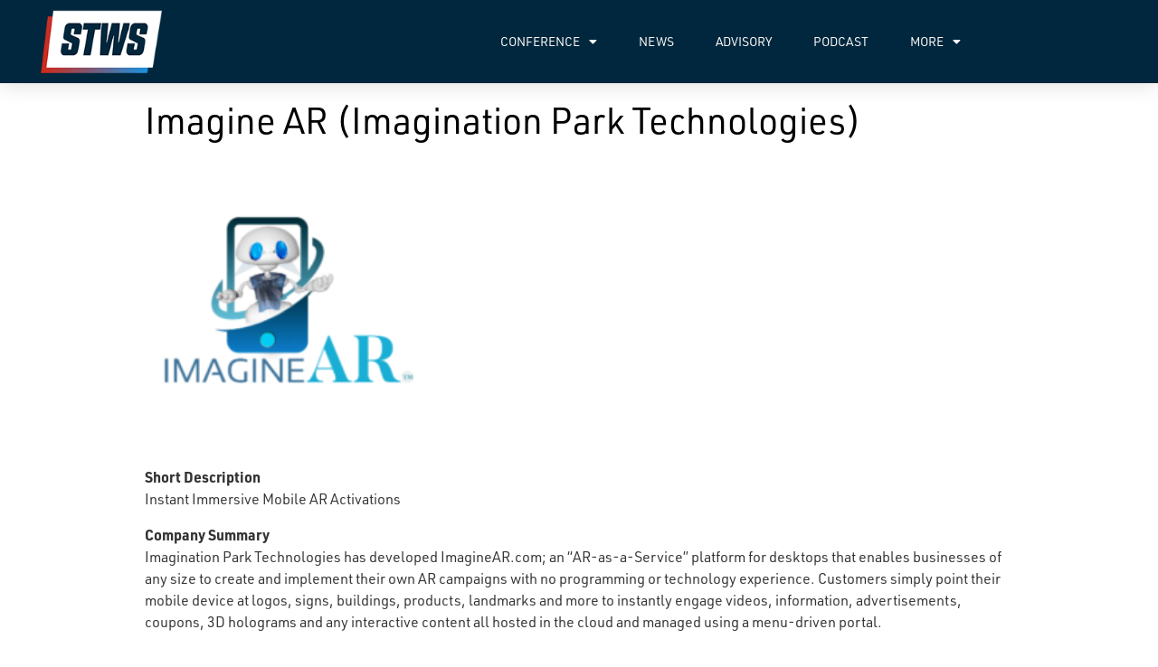

--- FILE ---
content_type: text/html; charset=UTF-8
request_url: https://stws.co/directory-annual/listing/imagine-ar-imagination-park-technologies/
body_size: 22203
content:
<!doctype html>
<html lang="en-US" prefix="og: http://ogp.me/ns# business: http://ogp.me/ns/business#">
<head>
	<meta charset="UTF-8">
		<meta name="viewport" content="width=device-width, initial-scale=1">
	<link rel="profile" href="http://gmpg.org/xfn/11">
	<meta name='robots' content='index, follow, max-image-preview:large, max-snippet:-1, max-video-preview:-1' />
	<style>img:is([sizes="auto" i], [sizes^="auto," i]) { contain-intrinsic-size: 3000px 1500px }</style>
	
	<!-- This site is optimized with the Yoast SEO plugin v26.7 - https://yoast.com/wordpress/plugins/seo/ -->
	<title>Imagine AR (Imagination Park Technologies) - STWS</title>
	<link rel="canonical" href="https://stws.co/directory-annual/listing/imagine-ar-imagination-park-technologies/" />
	<meta property="og:locale" content="en_US" />
	<meta property="og:type" content="article" />
	<meta property="og:title" content="Imagine AR (Imagination Park Technologies) - STWS" />
	<meta property="og:url" content="https://stws.co/directory-annual/listing/imagine-ar-imagination-park-technologies/" />
	<meta property="og:site_name" content="STWS" />
	<meta property="article:modified_time" content="2020-09-07T05:13:19+00:00" />
	<meta name="twitter:card" content="summary_large_image" />
	<!-- / Yoast SEO plugin. -->


<link rel='dns-prefetch' href='//use.typekit.net' />
<link rel='dns-prefetch' href='//www.googletagmanager.com' />
<link rel="alternate" type="application/rss+xml" title="STWS &raquo; Feed" href="https://stws.co/feed/" />
<link rel="alternate" type="application/rss+xml" title="STWS &raquo; Comments Feed" href="https://stws.co/comments/feed/" />
		<style>
			.lazyload,
			.lazyloading {
				max-width: 100%;
			}
		</style>
				<!-- This site uses the Google Analytics by MonsterInsights plugin v9.11.1 - Using Analytics tracking - https://www.monsterinsights.com/ -->
		<!-- Note: MonsterInsights is not currently configured on this site. The site owner needs to authenticate with Google Analytics in the MonsterInsights settings panel. -->
					<!-- No tracking code set -->
				<!-- / Google Analytics by MonsterInsights -->
		<script type="text/javascript">
/* <![CDATA[ */
window._wpemojiSettings = {"baseUrl":"https:\/\/s.w.org\/images\/core\/emoji\/16.0.1\/72x72\/","ext":".png","svgUrl":"https:\/\/s.w.org\/images\/core\/emoji\/16.0.1\/svg\/","svgExt":".svg","source":{"concatemoji":"https:\/\/stws.co\/wp-includes\/js\/wp-emoji-release.min.js?ver=6.8.3"}};
/*! This file is auto-generated */
!function(s,n){var o,i,e;function c(e){try{var t={supportTests:e,timestamp:(new Date).valueOf()};sessionStorage.setItem(o,JSON.stringify(t))}catch(e){}}function p(e,t,n){e.clearRect(0,0,e.canvas.width,e.canvas.height),e.fillText(t,0,0);var t=new Uint32Array(e.getImageData(0,0,e.canvas.width,e.canvas.height).data),a=(e.clearRect(0,0,e.canvas.width,e.canvas.height),e.fillText(n,0,0),new Uint32Array(e.getImageData(0,0,e.canvas.width,e.canvas.height).data));return t.every(function(e,t){return e===a[t]})}function u(e,t){e.clearRect(0,0,e.canvas.width,e.canvas.height),e.fillText(t,0,0);for(var n=e.getImageData(16,16,1,1),a=0;a<n.data.length;a++)if(0!==n.data[a])return!1;return!0}function f(e,t,n,a){switch(t){case"flag":return n(e,"\ud83c\udff3\ufe0f\u200d\u26a7\ufe0f","\ud83c\udff3\ufe0f\u200b\u26a7\ufe0f")?!1:!n(e,"\ud83c\udde8\ud83c\uddf6","\ud83c\udde8\u200b\ud83c\uddf6")&&!n(e,"\ud83c\udff4\udb40\udc67\udb40\udc62\udb40\udc65\udb40\udc6e\udb40\udc67\udb40\udc7f","\ud83c\udff4\u200b\udb40\udc67\u200b\udb40\udc62\u200b\udb40\udc65\u200b\udb40\udc6e\u200b\udb40\udc67\u200b\udb40\udc7f");case"emoji":return!a(e,"\ud83e\udedf")}return!1}function g(e,t,n,a){var r="undefined"!=typeof WorkerGlobalScope&&self instanceof WorkerGlobalScope?new OffscreenCanvas(300,150):s.createElement("canvas"),o=r.getContext("2d",{willReadFrequently:!0}),i=(o.textBaseline="top",o.font="600 32px Arial",{});return e.forEach(function(e){i[e]=t(o,e,n,a)}),i}function t(e){var t=s.createElement("script");t.src=e,t.defer=!0,s.head.appendChild(t)}"undefined"!=typeof Promise&&(o="wpEmojiSettingsSupports",i=["flag","emoji"],n.supports={everything:!0,everythingExceptFlag:!0},e=new Promise(function(e){s.addEventListener("DOMContentLoaded",e,{once:!0})}),new Promise(function(t){var n=function(){try{var e=JSON.parse(sessionStorage.getItem(o));if("object"==typeof e&&"number"==typeof e.timestamp&&(new Date).valueOf()<e.timestamp+604800&&"object"==typeof e.supportTests)return e.supportTests}catch(e){}return null}();if(!n){if("undefined"!=typeof Worker&&"undefined"!=typeof OffscreenCanvas&&"undefined"!=typeof URL&&URL.createObjectURL&&"undefined"!=typeof Blob)try{var e="postMessage("+g.toString()+"("+[JSON.stringify(i),f.toString(),p.toString(),u.toString()].join(",")+"));",a=new Blob([e],{type:"text/javascript"}),r=new Worker(URL.createObjectURL(a),{name:"wpTestEmojiSupports"});return void(r.onmessage=function(e){c(n=e.data),r.terminate(),t(n)})}catch(e){}c(n=g(i,f,p,u))}t(n)}).then(function(e){for(var t in e)n.supports[t]=e[t],n.supports.everything=n.supports.everything&&n.supports[t],"flag"!==t&&(n.supports.everythingExceptFlag=n.supports.everythingExceptFlag&&n.supports[t]);n.supports.everythingExceptFlag=n.supports.everythingExceptFlag&&!n.supports.flag,n.DOMReady=!1,n.readyCallback=function(){n.DOMReady=!0}}).then(function(){return e}).then(function(){var e;n.supports.everything||(n.readyCallback(),(e=n.source||{}).concatemoji?t(e.concatemoji):e.wpemoji&&e.twemoji&&(t(e.twemoji),t(e.wpemoji)))}))}((window,document),window._wpemojiSettings);
/* ]]> */
</script>
<link rel='stylesheet' id='drts-fontawesome-css' href='https://stws.co/wp-content/plugins/directories/assets/vendor/css/fontawesome.min.css?ver=1.3.86' type='text/css' media='all' />
<link rel='stylesheet' id='drts-system-fontawesome-css' href='https://stws.co/wp-content/plugins/directories/assets/css/system-fontawesome.min.css?ver=1.3.86' type='text/css' media='all' />
<link rel='stylesheet' id='drts-bootstrap-css' href='https://stws.co/wp-content/plugins/directories/assets/css/bootstrap-main.min.css?ver=1.3.86' type='text/css' media='all' />
<link rel='stylesheet' id='drts-css' href='https://stws.co/wp-content/plugins/directories/assets/css/main.min.css?ver=1.3.86' type='text/css' media='all' />
<link rel='stylesheet' id='directories-frontend-css' href='https://stws.co/wp-content/plugins/directories-frontend/assets/css/main.min.css?ver=1.3.86' type='text/css' media='all' />
<link rel='stylesheet' id='directories-payments-css' href='https://stws.co/wp-content/plugins/directories-payments/assets/css/main.min.css?ver=1.3.86' type='text/css' media='all' />
<link rel='stylesheet' id='directories-pro-css' href='https://stws.co/wp-content/plugins/directories-pro/assets/css/main.min.css?ver=1.3.86' type='text/css' media='all' />
<link rel='stylesheet' id='directories-reviews-css' href='https://stws.co/wp-content/plugins/directories-reviews/assets/css/main.min.css?ver=1.3.86' type='text/css' media='all' />
<link rel='stylesheet' id='sbi_styles-css' href='https://stws.co/wp-content/plugins/instagram-feed/css/sbi-styles.min.css?ver=6.10.0' type='text/css' media='all' />
<link rel='stylesheet' id='bdt-uikit-css' href='https://stws.co/wp-content/plugins/bdthemes-element-pack/assets/css/bdt-uikit.css?ver=3.5.5' type='text/css' media='all' />
<link rel='stylesheet' id='element-pack-site-css' href='https://stws.co/wp-content/plugins/bdthemes-element-pack/assets/css/element-pack-site.css?ver=5.10.0' type='text/css' media='all' />
<style id='wp-emoji-styles-inline-css' type='text/css'>

	img.wp-smiley, img.emoji {
		display: inline !important;
		border: none !important;
		box-shadow: none !important;
		height: 1em !important;
		width: 1em !important;
		margin: 0 0.07em !important;
		vertical-align: -0.1em !important;
		background: none !important;
		padding: 0 !important;
	}
</style>
<link rel='stylesheet' id='wp-block-library-css' href='https://stws.co/wp-includes/css/dist/block-library/style.min.css?ver=6.8.3' type='text/css' media='all' />
<style id='classic-theme-styles-inline-css' type='text/css'>
/*! This file is auto-generated */
.wp-block-button__link{color:#fff;background-color:#32373c;border-radius:9999px;box-shadow:none;text-decoration:none;padding:calc(.667em + 2px) calc(1.333em + 2px);font-size:1.125em}.wp-block-file__button{background:#32373c;color:#fff;text-decoration:none}
</style>
<style id='global-styles-inline-css' type='text/css'>
:root{--wp--preset--aspect-ratio--square: 1;--wp--preset--aspect-ratio--4-3: 4/3;--wp--preset--aspect-ratio--3-4: 3/4;--wp--preset--aspect-ratio--3-2: 3/2;--wp--preset--aspect-ratio--2-3: 2/3;--wp--preset--aspect-ratio--16-9: 16/9;--wp--preset--aspect-ratio--9-16: 9/16;--wp--preset--color--black: #000000;--wp--preset--color--cyan-bluish-gray: #abb8c3;--wp--preset--color--white: #ffffff;--wp--preset--color--pale-pink: #f78da7;--wp--preset--color--vivid-red: #cf2e2e;--wp--preset--color--luminous-vivid-orange: #ff6900;--wp--preset--color--luminous-vivid-amber: #fcb900;--wp--preset--color--light-green-cyan: #7bdcb5;--wp--preset--color--vivid-green-cyan: #00d084;--wp--preset--color--pale-cyan-blue: #8ed1fc;--wp--preset--color--vivid-cyan-blue: #0693e3;--wp--preset--color--vivid-purple: #9b51e0;--wp--preset--gradient--vivid-cyan-blue-to-vivid-purple: linear-gradient(135deg,rgba(6,147,227,1) 0%,rgb(155,81,224) 100%);--wp--preset--gradient--light-green-cyan-to-vivid-green-cyan: linear-gradient(135deg,rgb(122,220,180) 0%,rgb(0,208,130) 100%);--wp--preset--gradient--luminous-vivid-amber-to-luminous-vivid-orange: linear-gradient(135deg,rgba(252,185,0,1) 0%,rgba(255,105,0,1) 100%);--wp--preset--gradient--luminous-vivid-orange-to-vivid-red: linear-gradient(135deg,rgba(255,105,0,1) 0%,rgb(207,46,46) 100%);--wp--preset--gradient--very-light-gray-to-cyan-bluish-gray: linear-gradient(135deg,rgb(238,238,238) 0%,rgb(169,184,195) 100%);--wp--preset--gradient--cool-to-warm-spectrum: linear-gradient(135deg,rgb(74,234,220) 0%,rgb(151,120,209) 20%,rgb(207,42,186) 40%,rgb(238,44,130) 60%,rgb(251,105,98) 80%,rgb(254,248,76) 100%);--wp--preset--gradient--blush-light-purple: linear-gradient(135deg,rgb(255,206,236) 0%,rgb(152,150,240) 100%);--wp--preset--gradient--blush-bordeaux: linear-gradient(135deg,rgb(254,205,165) 0%,rgb(254,45,45) 50%,rgb(107,0,62) 100%);--wp--preset--gradient--luminous-dusk: linear-gradient(135deg,rgb(255,203,112) 0%,rgb(199,81,192) 50%,rgb(65,88,208) 100%);--wp--preset--gradient--pale-ocean: linear-gradient(135deg,rgb(255,245,203) 0%,rgb(182,227,212) 50%,rgb(51,167,181) 100%);--wp--preset--gradient--electric-grass: linear-gradient(135deg,rgb(202,248,128) 0%,rgb(113,206,126) 100%);--wp--preset--gradient--midnight: linear-gradient(135deg,rgb(2,3,129) 0%,rgb(40,116,252) 100%);--wp--preset--font-size--small: 13px;--wp--preset--font-size--medium: 20px;--wp--preset--font-size--large: 36px;--wp--preset--font-size--x-large: 42px;--wp--preset--spacing--20: 0.44rem;--wp--preset--spacing--30: 0.67rem;--wp--preset--spacing--40: 1rem;--wp--preset--spacing--50: 1.5rem;--wp--preset--spacing--60: 2.25rem;--wp--preset--spacing--70: 3.38rem;--wp--preset--spacing--80: 5.06rem;--wp--preset--shadow--natural: 6px 6px 9px rgba(0, 0, 0, 0.2);--wp--preset--shadow--deep: 12px 12px 50px rgba(0, 0, 0, 0.4);--wp--preset--shadow--sharp: 6px 6px 0px rgba(0, 0, 0, 0.2);--wp--preset--shadow--outlined: 6px 6px 0px -3px rgba(255, 255, 255, 1), 6px 6px rgba(0, 0, 0, 1);--wp--preset--shadow--crisp: 6px 6px 0px rgba(0, 0, 0, 1);}:where(.is-layout-flex){gap: 0.5em;}:where(.is-layout-grid){gap: 0.5em;}body .is-layout-flex{display: flex;}.is-layout-flex{flex-wrap: wrap;align-items: center;}.is-layout-flex > :is(*, div){margin: 0;}body .is-layout-grid{display: grid;}.is-layout-grid > :is(*, div){margin: 0;}:where(.wp-block-columns.is-layout-flex){gap: 2em;}:where(.wp-block-columns.is-layout-grid){gap: 2em;}:where(.wp-block-post-template.is-layout-flex){gap: 1.25em;}:where(.wp-block-post-template.is-layout-grid){gap: 1.25em;}.has-black-color{color: var(--wp--preset--color--black) !important;}.has-cyan-bluish-gray-color{color: var(--wp--preset--color--cyan-bluish-gray) !important;}.has-white-color{color: var(--wp--preset--color--white) !important;}.has-pale-pink-color{color: var(--wp--preset--color--pale-pink) !important;}.has-vivid-red-color{color: var(--wp--preset--color--vivid-red) !important;}.has-luminous-vivid-orange-color{color: var(--wp--preset--color--luminous-vivid-orange) !important;}.has-luminous-vivid-amber-color{color: var(--wp--preset--color--luminous-vivid-amber) !important;}.has-light-green-cyan-color{color: var(--wp--preset--color--light-green-cyan) !important;}.has-vivid-green-cyan-color{color: var(--wp--preset--color--vivid-green-cyan) !important;}.has-pale-cyan-blue-color{color: var(--wp--preset--color--pale-cyan-blue) !important;}.has-vivid-cyan-blue-color{color: var(--wp--preset--color--vivid-cyan-blue) !important;}.has-vivid-purple-color{color: var(--wp--preset--color--vivid-purple) !important;}.has-black-background-color{background-color: var(--wp--preset--color--black) !important;}.has-cyan-bluish-gray-background-color{background-color: var(--wp--preset--color--cyan-bluish-gray) !important;}.has-white-background-color{background-color: var(--wp--preset--color--white) !important;}.has-pale-pink-background-color{background-color: var(--wp--preset--color--pale-pink) !important;}.has-vivid-red-background-color{background-color: var(--wp--preset--color--vivid-red) !important;}.has-luminous-vivid-orange-background-color{background-color: var(--wp--preset--color--luminous-vivid-orange) !important;}.has-luminous-vivid-amber-background-color{background-color: var(--wp--preset--color--luminous-vivid-amber) !important;}.has-light-green-cyan-background-color{background-color: var(--wp--preset--color--light-green-cyan) !important;}.has-vivid-green-cyan-background-color{background-color: var(--wp--preset--color--vivid-green-cyan) !important;}.has-pale-cyan-blue-background-color{background-color: var(--wp--preset--color--pale-cyan-blue) !important;}.has-vivid-cyan-blue-background-color{background-color: var(--wp--preset--color--vivid-cyan-blue) !important;}.has-vivid-purple-background-color{background-color: var(--wp--preset--color--vivid-purple) !important;}.has-black-border-color{border-color: var(--wp--preset--color--black) !important;}.has-cyan-bluish-gray-border-color{border-color: var(--wp--preset--color--cyan-bluish-gray) !important;}.has-white-border-color{border-color: var(--wp--preset--color--white) !important;}.has-pale-pink-border-color{border-color: var(--wp--preset--color--pale-pink) !important;}.has-vivid-red-border-color{border-color: var(--wp--preset--color--vivid-red) !important;}.has-luminous-vivid-orange-border-color{border-color: var(--wp--preset--color--luminous-vivid-orange) !important;}.has-luminous-vivid-amber-border-color{border-color: var(--wp--preset--color--luminous-vivid-amber) !important;}.has-light-green-cyan-border-color{border-color: var(--wp--preset--color--light-green-cyan) !important;}.has-vivid-green-cyan-border-color{border-color: var(--wp--preset--color--vivid-green-cyan) !important;}.has-pale-cyan-blue-border-color{border-color: var(--wp--preset--color--pale-cyan-blue) !important;}.has-vivid-cyan-blue-border-color{border-color: var(--wp--preset--color--vivid-cyan-blue) !important;}.has-vivid-purple-border-color{border-color: var(--wp--preset--color--vivid-purple) !important;}.has-vivid-cyan-blue-to-vivid-purple-gradient-background{background: var(--wp--preset--gradient--vivid-cyan-blue-to-vivid-purple) !important;}.has-light-green-cyan-to-vivid-green-cyan-gradient-background{background: var(--wp--preset--gradient--light-green-cyan-to-vivid-green-cyan) !important;}.has-luminous-vivid-amber-to-luminous-vivid-orange-gradient-background{background: var(--wp--preset--gradient--luminous-vivid-amber-to-luminous-vivid-orange) !important;}.has-luminous-vivid-orange-to-vivid-red-gradient-background{background: var(--wp--preset--gradient--luminous-vivid-orange-to-vivid-red) !important;}.has-very-light-gray-to-cyan-bluish-gray-gradient-background{background: var(--wp--preset--gradient--very-light-gray-to-cyan-bluish-gray) !important;}.has-cool-to-warm-spectrum-gradient-background{background: var(--wp--preset--gradient--cool-to-warm-spectrum) !important;}.has-blush-light-purple-gradient-background{background: var(--wp--preset--gradient--blush-light-purple) !important;}.has-blush-bordeaux-gradient-background{background: var(--wp--preset--gradient--blush-bordeaux) !important;}.has-luminous-dusk-gradient-background{background: var(--wp--preset--gradient--luminous-dusk) !important;}.has-pale-ocean-gradient-background{background: var(--wp--preset--gradient--pale-ocean) !important;}.has-electric-grass-gradient-background{background: var(--wp--preset--gradient--electric-grass) !important;}.has-midnight-gradient-background{background: var(--wp--preset--gradient--midnight) !important;}.has-small-font-size{font-size: var(--wp--preset--font-size--small) !important;}.has-medium-font-size{font-size: var(--wp--preset--font-size--medium) !important;}.has-large-font-size{font-size: var(--wp--preset--font-size--large) !important;}.has-x-large-font-size{font-size: var(--wp--preset--font-size--x-large) !important;}
:where(.wp-block-post-template.is-layout-flex){gap: 1.25em;}:where(.wp-block-post-template.is-layout-grid){gap: 1.25em;}
:where(.wp-block-columns.is-layout-flex){gap: 2em;}:where(.wp-block-columns.is-layout-grid){gap: 2em;}
:root :where(.wp-block-pullquote){font-size: 1.5em;line-height: 1.6;}
</style>
<link rel='stylesheet' id='advanced-popups-css' href='https://stws.co/wp-content/plugins/advanced-popups/public/css/advanced-popups-public.css?ver=1.2.2' type='text/css' media='all' />
<link rel='stylesheet' id='contact-form-7-css' href='https://stws.co/wp-content/plugins/contact-form-7/includes/css/styles.css?ver=6.1.4' type='text/css' media='all' />
<link rel='stylesheet' id='custom-typekit-css-css' href='https://use.typekit.net/tax8xyg.css?ver=2.1.1' type='text/css' media='all' />
<link rel='stylesheet' id='rs-plugin-settings-css' href='https://stws.co/wp-content/plugins/revslider/public/assets/css/rs6.css?ver=6.2.2' type='text/css' media='all' />
<style id='rs-plugin-settings-inline-css' type='text/css'>
#rs-demo-id {}
</style>
<link rel='stylesheet' id='woocommerce-layout-css' href='https://stws.co/wp-content/plugins/woocommerce/assets/css/woocommerce-layout.css?ver=10.4.3' type='text/css' media='all' />
<link rel='stylesheet' id='woocommerce-smallscreen-css' href='https://stws.co/wp-content/plugins/woocommerce/assets/css/woocommerce-smallscreen.css?ver=10.4.3' type='text/css' media='only screen and (max-width: 768px)' />
<link rel='stylesheet' id='woocommerce-general-css' href='https://stws.co/wp-content/plugins/woocommerce/assets/css/woocommerce.css?ver=10.4.3' type='text/css' media='all' />
<style id='woocommerce-inline-inline-css' type='text/css'>
.woocommerce form .form-row .required { visibility: visible; }
</style>
<link rel='stylesheet' id='wc-memberships-frontend-css' href='https://stws.co/wp-content/plugins/woocommerce-memberships/assets/css/frontend/wc-memberships-frontend.min.css?ver=1.17.4' type='text/css' media='all' />
<link rel='stylesheet' id='hello-elementor-css' href='https://stws.co/wp-content/themes/hello-elementor/style.min.css?ver=2.2.0' type='text/css' media='all' />
<link rel='stylesheet' id='hello-elementor-theme-style-css' href='https://stws.co/wp-content/themes/hello-elementor/theme.min.css?ver=2.2.0' type='text/css' media='all' />
<link rel='stylesheet' id='elementor-frontend-css' href='https://stws.co/wp-content/plugins/elementor/assets/css/frontend.min.css?ver=3.34.1' type='text/css' media='all' />
<style id='elementor-frontend-inline-css' type='text/css'>
.elementor-kit-2096{--e-global-color-primary:#6EC1E4;--e-global-color-secondary:#54595F;--e-global-color-text:#7A7A7A;--e-global-color-accent:#61CE70;--e-global-color-1093ec3:#E8EAEB;--e-global-color-8df659b:#00273D;--e-global-color-77b04d14:#163F86;--e-global-color-45b79e30:#0099F3;--e-global-color-630a2e9b:#D82503;--e-global-color-3e9b5b61:#FFF;--e-global-color-76543b9f:#000000;--e-global-color-3985662f:#4054B2;--e-global-color-3310ea2d:#23A455;--e-global-color-600444f0:#000;--e-global-typography-primary-font-family:"Roboto";--e-global-typography-primary-font-weight:600;--e-global-typography-secondary-font-family:"Roboto Slab";--e-global-typography-secondary-font-weight:400;--e-global-typography-text-font-family:"Roboto";--e-global-typography-text-font-weight:400;--e-global-typography-accent-font-family:"Roboto";--e-global-typography-accent-font-weight:500;font-family:"urw-din";}.elementor-kit-2096 button,.elementor-kit-2096 input[type="button"],.elementor-kit-2096 input[type="submit"],.elementor-kit-2096 .elementor-button{background-color:#0099F3;color:#FFFFFF;}.elementor-kit-2096 e-page-transition{background-color:#FFBC7D;}.elementor-kit-2096 h1{color:#000000;}.elementor-kit-2096 label{font-family:"URW DIN";}.elementor-kit-2096 input:not([type="button"]):not([type="submit"]),.elementor-kit-2096 textarea,.elementor-kit-2096 .elementor-field-textual{font-family:"URW DIN";}.elementor-section.elementor-section-boxed > .elementor-container{max-width:1260px;}.e-con{--container-max-width:1260px;}.elementor-widget:not(:last-child){margin-block-end:20px;}.elementor-element{--widgets-spacing:20px 20px;--widgets-spacing-row:20px;--widgets-spacing-column:20px;}{}h1.entry-title{display:var(--page-title-display);}@media(max-width:1024px){.elementor-section.elementor-section-boxed > .elementor-container{max-width:1024px;}.e-con{--container-max-width:1024px;}}@media(max-width:767px){.elementor-section.elementor-section-boxed > .elementor-container{max-width:767px;}.e-con{--container-max-width:767px;}}/* Start Custom Fonts CSS */@font-face {
	font-family: 'URW DIN';
	font-style: normal;
	font-weight: bold;
	font-display: auto;
	src: url('https://sportstechworldseries.com/wp-content/uploads/2020/03/URW-URW-DIN.ttf') format('truetype');
}
@font-face {
	font-family: 'URW DIN';
	font-style: normal;
	font-weight: normal;
	font-display: auto;
	src: url('https://sportstechworldseries.com/wp-content/uploads/2020/03/URW-URW-DIN-Demi.ttf') format('truetype');
}
/* End Custom Fonts CSS */
.elementor-2124 .elementor-element.elementor-element-47849c84 > .elementor-container > .elementor-column > .elementor-widget-wrap{align-content:center;align-items:center;}.elementor-2124 .elementor-element.elementor-element-47849c84:not(.elementor-motion-effects-element-type-background), .elementor-2124 .elementor-element.elementor-element-47849c84 > .elementor-motion-effects-container > .elementor-motion-effects-layer{background-color:#00273D;}.elementor-2124 .elementor-element.elementor-element-47849c84{box-shadow:0px 0px 24px 0px rgba(0,0,0,0.15);transition:background 0.3s, border 0.3s, border-radius 0.3s, box-shadow 0.3s;z-index:1;}.elementor-2124 .elementor-element.elementor-element-47849c84 > .elementor-background-overlay{transition:background 0.3s, border-radius 0.3s, opacity 0.3s;}.elementor-2124 .elementor-element.elementor-element-aa4a081 img{width:271px;}.elementor-2124 .elementor-element.elementor-element-107aaadc .elementor-menu-toggle{margin-left:auto;background-color:rgba(0,0,0,0);border-width:0px;border-radius:0px;}.elementor-2124 .elementor-element.elementor-element-107aaadc .elementor-nav-menu .elementor-item{font-size:14px;font-weight:400;text-transform:uppercase;}.elementor-2124 .elementor-element.elementor-element-107aaadc .elementor-nav-menu--main .elementor-item{color:#FFFFFF;fill:#FFFFFF;padding-top:36px;padding-bottom:36px;}.elementor-2124 .elementor-element.elementor-element-107aaadc .elementor-nav-menu--main .elementor-item:hover,
					.elementor-2124 .elementor-element.elementor-element-107aaadc .elementor-nav-menu--main .elementor-item.elementor-item-active,
					.elementor-2124 .elementor-element.elementor-element-107aaadc .elementor-nav-menu--main .elementor-item.highlighted,
					.elementor-2124 .elementor-element.elementor-element-107aaadc .elementor-nav-menu--main .elementor-item:focus{color:#0099F3;fill:#0099F3;}.elementor-2124 .elementor-element.elementor-element-107aaadc .elementor-nav-menu--main:not(.e--pointer-framed) .elementor-item:before,
					.elementor-2124 .elementor-element.elementor-element-107aaadc .elementor-nav-menu--main:not(.e--pointer-framed) .elementor-item:after{background-color:#0099F3;}.elementor-2124 .elementor-element.elementor-element-107aaadc .e--pointer-framed .elementor-item:before,
					.elementor-2124 .elementor-element.elementor-element-107aaadc .e--pointer-framed .elementor-item:after{border-color:#0099F3;}.elementor-2124 .elementor-element.elementor-element-107aaadc .e--pointer-framed .elementor-item:before{border-width:3px;}.elementor-2124 .elementor-element.elementor-element-107aaadc .e--pointer-framed.e--animation-draw .elementor-item:before{border-width:0 0 3px 3px;}.elementor-2124 .elementor-element.elementor-element-107aaadc .e--pointer-framed.e--animation-draw .elementor-item:after{border-width:3px 3px 0 0;}.elementor-2124 .elementor-element.elementor-element-107aaadc .e--pointer-framed.e--animation-corners .elementor-item:before{border-width:3px 0 0 3px;}.elementor-2124 .elementor-element.elementor-element-107aaadc .e--pointer-framed.e--animation-corners .elementor-item:after{border-width:0 3px 3px 0;}.elementor-2124 .elementor-element.elementor-element-107aaadc .e--pointer-underline .elementor-item:after,
					 .elementor-2124 .elementor-element.elementor-element-107aaadc .e--pointer-overline .elementor-item:before,
					 .elementor-2124 .elementor-element.elementor-element-107aaadc .e--pointer-double-line .elementor-item:before,
					 .elementor-2124 .elementor-element.elementor-element-107aaadc .e--pointer-double-line .elementor-item:after{height:3px;}.elementor-2124 .elementor-element.elementor-element-107aaadc{--e-nav-menu-horizontal-menu-item-margin:calc( 6px / 2 );--nav-menu-icon-size:30px;}.elementor-2124 .elementor-element.elementor-element-107aaadc .elementor-nav-menu--main:not(.elementor-nav-menu--layout-horizontal) .elementor-nav-menu > li:not(:last-child){margin-bottom:6px;}.elementor-2124 .elementor-element.elementor-element-107aaadc .elementor-nav-menu--dropdown a, .elementor-2124 .elementor-element.elementor-element-107aaadc .elementor-menu-toggle{color:#00273D;fill:#00273D;}.elementor-2124 .elementor-element.elementor-element-107aaadc .elementor-nav-menu--dropdown{background-color:#E8EAEB;}.elementor-2124 .elementor-element.elementor-element-107aaadc .elementor-nav-menu--dropdown a:hover,
					.elementor-2124 .elementor-element.elementor-element-107aaadc .elementor-nav-menu--dropdown a:focus,
					.elementor-2124 .elementor-element.elementor-element-107aaadc .elementor-nav-menu--dropdown a.elementor-item-active,
					.elementor-2124 .elementor-element.elementor-element-107aaadc .elementor-nav-menu--dropdown a.highlighted,
					.elementor-2124 .elementor-element.elementor-element-107aaadc .elementor-menu-toggle:hover,
					.elementor-2124 .elementor-element.elementor-element-107aaadc .elementor-menu-toggle:focus{color:#0099F3;}.elementor-2124 .elementor-element.elementor-element-107aaadc .elementor-nav-menu--dropdown a:hover,
					.elementor-2124 .elementor-element.elementor-element-107aaadc .elementor-nav-menu--dropdown a:focus,
					.elementor-2124 .elementor-element.elementor-element-107aaadc .elementor-nav-menu--dropdown a.elementor-item-active,
					.elementor-2124 .elementor-element.elementor-element-107aaadc .elementor-nav-menu--dropdown a.highlighted{background-color:#ededed;}.elementor-2124 .elementor-element.elementor-element-107aaadc .elementor-nav-menu--dropdown a.elementor-item-active{color:#0099F3;}.elementor-2124 .elementor-element.elementor-element-107aaadc .elementor-nav-menu--dropdown .elementor-item, .elementor-2124 .elementor-element.elementor-element-107aaadc .elementor-nav-menu--dropdown  .elementor-sub-item{font-size:15px;}.elementor-2124 .elementor-element.elementor-element-107aaadc div.elementor-menu-toggle{color:#000000;}.elementor-2124 .elementor-element.elementor-element-107aaadc div.elementor-menu-toggle svg{fill:#000000;}.elementor-2124 .elementor-element.elementor-element-107aaadc div.elementor-menu-toggle:hover, .elementor-2124 .elementor-element.elementor-element-107aaadc div.elementor-menu-toggle:focus{color:#0099F3;}.elementor-2124 .elementor-element.elementor-element-107aaadc div.elementor-menu-toggle:hover svg, .elementor-2124 .elementor-element.elementor-element-107aaadc div.elementor-menu-toggle:focus svg{fill:#0099F3;}.elementor-theme-builder-content-area{height:400px;}.elementor-location-header:before, .elementor-location-footer:before{content:"";display:table;clear:both;}.elementor-widget .tippy-tooltip .tippy-content{text-align:center;}@media(max-width:1024px){.elementor-2124 .elementor-element.elementor-element-47849c84{padding:20px 20px 20px 20px;}.elementor-2124 .elementor-element.elementor-element-107aaadc .elementor-nav-menu .elementor-item{font-size:13px;}.elementor-2124 .elementor-element.elementor-element-107aaadc .elementor-nav-menu--main .elementor-item{padding-left:14px;padding-right:14px;}.elementor-2124 .elementor-element.elementor-element-107aaadc{--e-nav-menu-horizontal-menu-item-margin:calc( 0px / 2 );}.elementor-2124 .elementor-element.elementor-element-107aaadc .elementor-nav-menu--main:not(.elementor-nav-menu--layout-horizontal) .elementor-nav-menu > li:not(:last-child){margin-bottom:0px;}}@media(max-width:767px){.elementor-2124 .elementor-element.elementor-element-47849c84{padding:20px 20px 20px 20px;}.elementor-2124 .elementor-element.elementor-element-757c0ce{width:50%;}.elementor-2124 .elementor-element.elementor-element-757c0ce > .elementor-element-populated{margin:0px 0px 0px 0px;--e-column-margin-right:0px;--e-column-margin-left:0px;}.elementor-2124 .elementor-element.elementor-element-aa4a081{text-align:start;}.elementor-2124 .elementor-element.elementor-element-aa4a081 img{width:70px;}.elementor-2124 .elementor-element.elementor-element-6794f78b{width:50%;}.elementor-2124 .elementor-element.elementor-element-6794f78b > .elementor-element-populated{margin:0px 0px 0px 0px;--e-column-margin-right:0px;--e-column-margin-left:0px;}.elementor-2124 .elementor-element.elementor-element-107aaadc .elementor-nav-menu--dropdown a{padding-top:12px;padding-bottom:12px;}.elementor-2124 .elementor-element.elementor-element-107aaadc .elementor-nav-menu--main > .elementor-nav-menu > li > .elementor-nav-menu--dropdown, .elementor-2124 .elementor-element.elementor-element-107aaadc .elementor-nav-menu__container.elementor-nav-menu--dropdown{margin-top:20px !important;}}@media(min-width:768px){.elementor-2124 .elementor-element.elementor-element-757c0ce{width:28.175%;}.elementor-2124 .elementor-element.elementor-element-6794f78b{width:71.825%;}}@media(max-width:1024px) and (min-width:768px){.elementor-2124 .elementor-element.elementor-element-757c0ce{width:20%;}.elementor-2124 .elementor-element.elementor-element-6794f78b{width:60%;}}
.elementor-2130 .elementor-element.elementor-element-c719f2e:not(.elementor-motion-effects-element-type-background), .elementor-2130 .elementor-element.elementor-element-c719f2e > .elementor-motion-effects-container > .elementor-motion-effects-layer{background-color:#00273D;}.elementor-2130 .elementor-element.elementor-element-c719f2e{transition:background 0.3s, border 0.3s, border-radius 0.3s, box-shadow 0.3s;padding:50px 50px 50px 50px;}.elementor-2130 .elementor-element.elementor-element-c719f2e > .elementor-background-overlay{transition:background 0.3s, border-radius 0.3s, opacity 0.3s;}.elementor-2130 .elementor-element.elementor-element-26b4531{text-align:center;}.elementor-2130 .elementor-element.elementor-element-26b4531 .elementor-heading-title{color:#FFFFFF;}.elementor-2130 .elementor-element.elementor-element-393d72d{--divider-border-style:solid;--divider-color:#163F86;--divider-border-width:4px;}.elementor-2130 .elementor-element.elementor-element-393d72d .elementor-divider-separator{width:75px;margin:0 auto;margin-center:0;}.elementor-2130 .elementor-element.elementor-element-393d72d .elementor-divider{text-align:center;padding-block-start:15px;padding-block-end:15px;}.elementor-2130 .elementor-element.elementor-element-0799d2b > .elementor-widget-container{margin:0px 0px -20px 0px;padding:0px 0px 0px 0px;}.elementor-2130 .elementor-element.elementor-element-ca06755{text-align:center;}.elementor-2130 .elementor-element.elementor-element-ca06755 .elementor-heading-title{color:#FFFFFF;}.elementor-2130 .elementor-element.elementor-element-004296f{--divider-border-style:solid;--divider-color:#163F86;--divider-border-width:4px;}.elementor-2130 .elementor-element.elementor-element-004296f .elementor-divider-separator{width:75px;margin:0 auto;margin-center:0;}.elementor-2130 .elementor-element.elementor-element-004296f .elementor-divider{text-align:center;padding-block-start:15px;padding-block-end:15px;}.elementor-2130 .elementor-element.elementor-element-9be974b{--spacer-size:12px;}.elementor-2130 .elementor-element.elementor-element-5c2a699{--grid-template-columns:repeat(0, auto);--icon-size:20px;--grid-column-gap:20px;--grid-row-gap:0px;}.elementor-2130 .elementor-element.elementor-element-5c2a699 .elementor-widget-container{text-align:center;}.elementor-2130 .elementor-element.elementor-element-5c2a699 .elementor-social-icon{background-color:#163F86;--icon-padding:1em;}.elementor-2130 .elementor-element.elementor-element-5c2a699 .elementor-social-icon i{color:#FFFFFF;}.elementor-2130 .elementor-element.elementor-element-5c2a699 .elementor-social-icon svg{fill:#FFFFFF;}.elementor-2130 .elementor-element.elementor-element-5c2a699 .elementor-social-icon:hover{background-color:#0099F3;}.elementor-2130 .elementor-element.elementor-element-5c2a699 .elementor-social-icon:hover i{color:#FFFFFF;}.elementor-2130 .elementor-element.elementor-element-5c2a699 .elementor-social-icon:hover svg{fill:#FFFFFF;}.elementor-2130 .elementor-element.elementor-element-2cbbf1a > .elementor-widget-container{padding:70px 0px 0px 0px;}.elementor-2130 .elementor-element.elementor-element-2cbbf1a{text-align:center;}.elementor-2130 .elementor-element.elementor-element-5cd79e4 > .elementor-container > .elementor-column > .elementor-widget-wrap{align-content:center;align-items:center;}.elementor-2130 .elementor-element.elementor-element-5cd79e4:not(.elementor-motion-effects-element-type-background), .elementor-2130 .elementor-element.elementor-element-5cd79e4 > .elementor-motion-effects-container > .elementor-motion-effects-layer{background-color:#e5e5e5;}.elementor-2130 .elementor-element.elementor-element-5cd79e4 > .elementor-background-overlay{background-color:#00273D;opacity:1;transition:background 0.3s, border-radius 0.3s, opacity 0.3s;}.elementor-2130 .elementor-element.elementor-element-5cd79e4{transition:background 0.3s, border 0.3s, border-radius 0.3s, box-shadow 0.3s;padding:25px 0px 25px 0px;}.elementor-2130 .elementor-element.elementor-element-e17a47b{--spacer-size:10px;}.elementor-2130 .elementor-element.elementor-element-edac38d{text-align:center;}.elementor-theme-builder-content-area{height:400px;}.elementor-location-header:before, .elementor-location-footer:before{content:"";display:table;clear:both;}.elementor-widget .tippy-tooltip .tippy-content{text-align:center;}@media(max-width:1024px){.elementor-2130 .elementor-element.elementor-element-5cd79e4{padding:30px 25px 30px 25px;}}@media(max-width:767px){.elementor-2130 .elementor-element.elementor-element-5c2a699 > .elementor-widget-container{margin:0px 0px 0px 0px;padding:0px 0px 0px 0px;}.elementor-2130 .elementor-element.elementor-element-5c2a699{--icon-size:15px;--grid-column-gap:16px;}.elementor-2130 .elementor-element.elementor-element-5c2a699 .elementor-social-icon{--icon-padding:1em;}.elementor-2130 .elementor-element.elementor-element-5cd79e4{padding:30px 20px 30px 20px;}}
</style>
<link rel='stylesheet' id='widget-image-css' href='https://stws.co/wp-content/plugins/elementor/assets/css/widget-image.min.css?ver=3.34.1' type='text/css' media='all' />
<link rel='stylesheet' id='widget-nav-menu-css' href='https://stws.co/wp-content/plugins/elementor-pro/assets/css/widget-nav-menu.min.css?ver=3.30.0' type='text/css' media='all' />
<link rel='stylesheet' id='e-sticky-css' href='https://stws.co/wp-content/plugins/elementor-pro/assets/css/modules/sticky.min.css?ver=3.30.0' type='text/css' media='all' />
<link rel='stylesheet' id='widget-heading-css' href='https://stws.co/wp-content/plugins/elementor/assets/css/widget-heading.min.css?ver=3.34.1' type='text/css' media='all' />
<link rel='stylesheet' id='widget-divider-css' href='https://stws.co/wp-content/plugins/elementor/assets/css/widget-divider.min.css?ver=3.34.1' type='text/css' media='all' />
<link rel='stylesheet' id='widget-spacer-css' href='https://stws.co/wp-content/plugins/elementor/assets/css/widget-spacer.min.css?ver=3.34.1' type='text/css' media='all' />
<link rel='stylesheet' id='widget-social-icons-css' href='https://stws.co/wp-content/plugins/elementor/assets/css/widget-social-icons.min.css?ver=3.34.1' type='text/css' media='all' />
<link rel='stylesheet' id='e-apple-webkit-css' href='https://stws.co/wp-content/plugins/elementor/assets/css/conditionals/apple-webkit.min.css?ver=3.34.1' type='text/css' media='all' />
<link rel='stylesheet' id='elementor-icons-css' href='https://stws.co/wp-content/plugins/elementor/assets/lib/eicons/css/elementor-icons.min.css?ver=5.45.0' type='text/css' media='all' />
<link rel='stylesheet' id='font-awesome-5-all-css' href='https://stws.co/wp-content/plugins/elementor/assets/lib/font-awesome/css/all.min.css?ver=3.34.1' type='text/css' media='all' />
<link rel='stylesheet' id='font-awesome-4-shim-css' href='https://stws.co/wp-content/plugins/elementor/assets/lib/font-awesome/css/v4-shims.min.css?ver=3.34.1' type='text/css' media='all' />
<link rel='stylesheet' id='sbistyles-css' href='https://stws.co/wp-content/plugins/instagram-feed/css/sbi-styles.min.css?ver=6.10.0' type='text/css' media='all' />
<link rel='stylesheet' id='tablepress-default-css' href='https://stws.co/wp-content/plugins/tablepress/css/build/default.css?ver=3.2.6' type='text/css' media='all' />
<link rel='stylesheet' id='eael-general-css' href='https://stws.co/wp-content/plugins/essential-addons-for-elementor-lite/assets/front-end/css/view/general.min.css?ver=6.5.7' type='text/css' media='all' />
<link rel='stylesheet' id='wpgdprc-front-css-css' href='https://stws.co/wp-content/plugins/wp-gdpr-compliance/Assets/css/front.css?ver=1706524529' type='text/css' media='all' />
<style id='wpgdprc-front-css-inline-css' type='text/css'>
:root{--wp-gdpr--bar--background-color: #000000;--wp-gdpr--bar--color: #ffffff;--wp-gdpr--button--background-color: #000000;--wp-gdpr--button--background-color--darken: #000000;--wp-gdpr--button--color: #ffffff;}
</style>
<link rel='stylesheet' id='elementor-gf-local-roboto-css' href='https://stws.co/wp-content/uploads/elementor/google-fonts/css/roboto.css?ver=1746842791' type='text/css' media='all' />
<link rel='stylesheet' id='elementor-gf-local-robotoslab-css' href='https://stws.co/wp-content/uploads/elementor/google-fonts/css/robotoslab.css?ver=1746842797' type='text/css' media='all' />
<link rel='stylesheet' id='elementor-icons-shared-0-css' href='https://stws.co/wp-content/plugins/elementor/assets/lib/font-awesome/css/fontawesome.min.css?ver=5.15.3' type='text/css' media='all' />
<link rel='stylesheet' id='elementor-icons-fa-solid-css' href='https://stws.co/wp-content/plugins/elementor/assets/lib/font-awesome/css/solid.min.css?ver=5.15.3' type='text/css' media='all' />
<link rel='stylesheet' id='elementor-icons-fa-brands-css' href='https://stws.co/wp-content/plugins/elementor/assets/lib/font-awesome/css/brands.min.css?ver=5.15.3' type='text/css' media='all' />
<script type="text/javascript" src="https://stws.co/wp-includes/js/jquery/jquery.min.js?ver=3.7.1" id="jquery-core-js"></script>
<script type="text/javascript" src="https://stws.co/wp-includes/js/jquery/jquery-migrate.min.js?ver=3.4.1" id="jquery-migrate-js"></script>
<script type="text/javascript" src="https://stws.co/wp-content/plugins/directories/assets/vendor/js/popper.min.js?ver=1.3.86" id="drts-popper-js"></script>
<script type="text/javascript" src="https://stws.co/wp-content/plugins/directories/assets/vendor/js/cq-prolyfill.min.js?ver=1.3.86" id="cq-polyfill-js"></script>
<script type="text/javascript" src="https://stws.co/wp-content/plugins/advanced-popups/public/js/advanced-popups-public.js?ver=1.2.2" id="advanced-popups-js"></script>
<script type="text/javascript" src="https://stws.co/wp-content/plugins/revslider/public/assets/js/rbtools.min.js?ver=6.0" id="tp-tools-js"></script>
<script type="text/javascript" src="https://stws.co/wp-content/plugins/revslider/public/assets/js/rs6.min.js?ver=6.2.2" id="revmin-js"></script>
<script type="text/javascript" src="https://stws.co/wp-content/plugins/woocommerce/assets/js/jquery-blockui/jquery.blockUI.min.js?ver=2.7.0-wc.10.4.3" id="wc-jquery-blockui-js" defer="defer" data-wp-strategy="defer"></script>
<script type="text/javascript" id="wc-add-to-cart-js-extra">
/* <![CDATA[ */
var wc_add_to_cart_params = {"ajax_url":"\/wp-admin\/admin-ajax.php","wc_ajax_url":"\/?wc-ajax=%%endpoint%%","i18n_view_cart":"View cart","cart_url":"https:\/\/stws.co\/cart\/","is_cart":"","cart_redirect_after_add":"no"};
/* ]]> */
</script>
<script type="text/javascript" src="https://stws.co/wp-content/plugins/woocommerce/assets/js/frontend/add-to-cart.min.js?ver=10.4.3" id="wc-add-to-cart-js" defer="defer" data-wp-strategy="defer"></script>
<script type="text/javascript" src="https://stws.co/wp-content/plugins/woocommerce/assets/js/js-cookie/js.cookie.min.js?ver=2.1.4-wc.10.4.3" id="wc-js-cookie-js" defer="defer" data-wp-strategy="defer"></script>
<script type="text/javascript" id="woocommerce-js-extra">
/* <![CDATA[ */
var woocommerce_params = {"ajax_url":"\/wp-admin\/admin-ajax.php","wc_ajax_url":"\/?wc-ajax=%%endpoint%%","i18n_password_show":"Show password","i18n_password_hide":"Hide password"};
/* ]]> */
</script>
<script type="text/javascript" src="https://stws.co/wp-content/plugins/woocommerce/assets/js/frontend/woocommerce.min.js?ver=10.4.3" id="woocommerce-js" defer="defer" data-wp-strategy="defer"></script>
<script type="text/javascript" src="https://stws.co/wp-content/plugins/elementor/assets/lib/font-awesome/js/v4-shims.min.js?ver=3.34.1" id="font-awesome-4-shim-js"></script>
<script type="text/javascript" id="wpgdprc-front-js-js-extra">
/* <![CDATA[ */
var wpgdprcFront = {"ajaxUrl":"https:\/\/stws.co\/wp-admin\/admin-ajax.php","ajaxNonce":"b10e0d659e","ajaxArg":"security","pluginPrefix":"wpgdprc","blogId":"1","isMultiSite":"","locale":"en_US","showSignUpModal":"","showFormModal":"","cookieName":"wpgdprc-consent","consentVersion":"","path":"\/","prefix":"wpgdprc"};
/* ]]> */
</script>
<script type="text/javascript" src="https://stws.co/wp-content/plugins/wp-gdpr-compliance/Assets/js/front.min.js?ver=1706524529" id="wpgdprc-front-js-js"></script>
<link rel="https://api.w.org/" href="https://stws.co/wp-json/" /><link rel="alternate" title="JSON" type="application/json" href="https://stws.co/wp-json/wp/v2/annual_dir_ltg/21079" /><link rel="EditURI" type="application/rsd+xml" title="RSD" href="https://stws.co/xmlrpc.php?rsd" />
<link rel='shortlink' href='https://stws.co/?p=21079' />
<link rel="alternate" title="oEmbed (JSON)" type="application/json+oembed" href="https://stws.co/wp-json/oembed/1.0/embed?url=https%3A%2F%2Fstws.co%2Fdirectory-annual%2Flisting%2Fimagine-ar-imagination-park-technologies%2F" />
<link rel="alternate" title="oEmbed (XML)" type="text/xml+oembed" href="https://stws.co/wp-json/oembed/1.0/embed?url=https%3A%2F%2Fstws.co%2Fdirectory-annual%2Flisting%2Fimagine-ar-imagination-park-technologies%2F&#038;format=xml" />
<meta name="generator" content="Redux 4.5.10" />		<link rel="preload" href="https://stws.co/wp-content/plugins/advanced-popups/fonts/advanced-popups-icons.woff" as="font" type="font/woff" crossorigin>
		<meta name="generator" content="Site Kit by Google 1.170.0" /><meta name="et-api-version" content="v1"><meta name="et-api-origin" content="https://stws.co"><link rel="https://theeventscalendar.com/" href="https://stws.co/wp-json/tribe/tickets/v1/" />		<script>
			document.documentElement.className = document.documentElement.className.replace('no-js', 'js');
		</script>
				<style>
			.no-js img.lazyload {
				display: none;
			}

			figure.wp-block-image img.lazyloading {
				min-width: 150px;
			}

			.lazyload,
			.lazyloading {
				--smush-placeholder-width: 100px;
				--smush-placeholder-aspect-ratio: 1/1;
				width: var(--smush-image-width, var(--smush-placeholder-width)) !important;
				aspect-ratio: var(--smush-image-aspect-ratio, var(--smush-placeholder-aspect-ratio)) !important;
			}

						.lazyload, .lazyloading {
				opacity: 0;
			}

			.lazyloaded {
				opacity: 1;
				transition: opacity 400ms;
				transition-delay: 0ms;
			}

					</style>
			<noscript><style>.woocommerce-product-gallery{ opacity: 1 !important; }</style></noscript>
	<meta name="generator" content="Elementor 3.34.1; features: additional_custom_breakpoints; settings: css_print_method-internal, google_font-enabled, font_display-auto">
			<style>
				.e-con.e-parent:nth-of-type(n+4):not(.e-lazyloaded):not(.e-no-lazyload),
				.e-con.e-parent:nth-of-type(n+4):not(.e-lazyloaded):not(.e-no-lazyload) * {
					background-image: none !important;
				}
				@media screen and (max-height: 1024px) {
					.e-con.e-parent:nth-of-type(n+3):not(.e-lazyloaded):not(.e-no-lazyload),
					.e-con.e-parent:nth-of-type(n+3):not(.e-lazyloaded):not(.e-no-lazyload) * {
						background-image: none !important;
					}
				}
				@media screen and (max-height: 640px) {
					.e-con.e-parent:nth-of-type(n+2):not(.e-lazyloaded):not(.e-no-lazyload),
					.e-con.e-parent:nth-of-type(n+2):not(.e-lazyloaded):not(.e-no-lazyload) * {
						background-image: none !important;
					}
				}
			</style>
			<script type="application/ld+json">{"@context":"http:\/\/schema.org","@type":"LocalBusiness","description":"","name":"Imagine AR (Imagination Park Technologies)","email":"info@sportstechworldseries.com","url":"https:\/\/imaginear.com\/","image":"https:\/\/stws.co\/wp-content\/uploads\/2020\/09\/imaginear.png","address":{"@type":"PostalAddress","addressCountry":"Canada","addressRegion":"","addressLocality":"Vancouver","postalCode":"","streetAddress":""},"geo":{"@type":"GeoCoordinates","latitude":0,"longitude":0}}</script>
<meta property="og:site_name" content="STWS" />
<meta property="og:type" content="business.business" />
<meta property="og:url" content="https://stws.co/directory-annual/listing/imagine-ar-imagination-park-technologies/" />
<meta property="og:description" content="" />
<meta property="og:title" content="Imagine AR (Imagination Park Technologies)" />
<meta property="og:image" content="https://stws.co/wp-content/uploads/2020/09/imaginear.png" />
<meta property="business:contact_data:street_address" content="" />
<meta property="business:contact_data:locality" content="Vancouver" />
<meta property="business:contact_data:region" content="" />
<meta property="business:contact_data:postal_code" content="" />
<meta property="business:contact_data:country_name" content="Canada" /><meta name="generator" content="Powered by Slider Revolution 6.2.2 - responsive, Mobile-Friendly Slider Plugin for WordPress with comfortable drag and drop interface." />
<link rel="icon" href="https://stws.co/wp-content/uploads/2020/03/cropped-stws-fullcolor-mark-square-32x32.png" sizes="32x32" />
<link rel="icon" href="https://stws.co/wp-content/uploads/2020/03/cropped-stws-fullcolor-mark-square-192x192.png" sizes="192x192" />
<link rel="apple-touch-icon" href="https://stws.co/wp-content/uploads/2020/03/cropped-stws-fullcolor-mark-square-180x180.png" />
<meta name="msapplication-TileImage" content="https://stws.co/wp-content/uploads/2020/03/cropped-stws-fullcolor-mark-square-270x270.png" />
<script type="text/javascript">function setREVStartSize(e){			
			try {								
				var pw = document.getElementById(e.c).parentNode.offsetWidth,
					newh;
				pw = pw===0 || isNaN(pw) ? window.innerWidth : pw;
				e.tabw = e.tabw===undefined ? 0 : parseInt(e.tabw);
				e.thumbw = e.thumbw===undefined ? 0 : parseInt(e.thumbw);
				e.tabh = e.tabh===undefined ? 0 : parseInt(e.tabh);
				e.thumbh = e.thumbh===undefined ? 0 : parseInt(e.thumbh);
				e.tabhide = e.tabhide===undefined ? 0 : parseInt(e.tabhide);
				e.thumbhide = e.thumbhide===undefined ? 0 : parseInt(e.thumbhide);
				e.mh = e.mh===undefined || e.mh=="" || e.mh==="auto" ? 0 : parseInt(e.mh,0);		
				if(e.layout==="fullscreen" || e.l==="fullscreen") 						
					newh = Math.max(e.mh,window.innerHeight);				
				else{					
					e.gw = Array.isArray(e.gw) ? e.gw : [e.gw];
					for (var i in e.rl) if (e.gw[i]===undefined || e.gw[i]===0) e.gw[i] = e.gw[i-1];					
					e.gh = e.el===undefined || e.el==="" || (Array.isArray(e.el) && e.el.length==0)? e.gh : e.el;
					e.gh = Array.isArray(e.gh) ? e.gh : [e.gh];
					for (var i in e.rl) if (e.gh[i]===undefined || e.gh[i]===0) e.gh[i] = e.gh[i-1];
										
					var nl = new Array(e.rl.length),
						ix = 0,						
						sl;					
					e.tabw = e.tabhide>=pw ? 0 : e.tabw;
					e.thumbw = e.thumbhide>=pw ? 0 : e.thumbw;
					e.tabh = e.tabhide>=pw ? 0 : e.tabh;
					e.thumbh = e.thumbhide>=pw ? 0 : e.thumbh;					
					for (var i in e.rl) nl[i] = e.rl[i]<window.innerWidth ? 0 : e.rl[i];
					sl = nl[0];									
					for (var i in nl) if (sl>nl[i] && nl[i]>0) { sl = nl[i]; ix=i;}															
					var m = pw>(e.gw[ix]+e.tabw+e.thumbw) ? 1 : (pw-(e.tabw+e.thumbw)) / (e.gw[ix]);					

					newh =  (e.type==="carousel" && e.justify==="true" ? e.gh[ix] : (e.gh[ix] * m)) + (e.tabh + e.thumbh);
				}			
				
				if(window.rs_init_css===undefined) window.rs_init_css = document.head.appendChild(document.createElement("style"));					
				document.getElementById(e.c).height = newh;
				window.rs_init_css.innerHTML += "#"+e.c+"_wrapper { height: "+newh+"px }";				
			} catch(e){
				console.log("Failure at Presize of Slider:" + e)
			}					   
		  };</script>
		<style type="text/css" id="wp-custom-css">
			/** Generated by FG **/
@font-face {
	font-family: 'Conv_URW++ - URW DIN Demi';
	src: url('fonts/URW++ - URW DIN Demi.eot');
	src: local('â˜º'), url('fonts/URW++ - URW DIN Demi.woff') format('woff'), url('fonts/URW++ - URW DIN Demi.ttf') format('truetype'), url('fonts/URW++ - URW DIN Demi.svg') format('svg');
	font-weight: normal;
	font-style: normal;
}


a {
  background-color: transparent;
  text-decoration: none;
  color: #D82503; }
  a:hover, a:active {
    color: #00273d; }
  a:not([href]):not([tabindex]) {
    color: inherit;
    text-decoration: none; }
  a:not([href]):not([tabindex]):hover, a:not([href]):not([tabindex]):focus {
    color: inherit;
    text-decoration: none; }
  a:not([href]):not([tabindex]):focus {
    outline: 0; }		</style>
		</head>
<body class="wp-singular annual_dir_ltg-template-default single single-annual_dir_ltg postid-21079 wp-custom-logo wp-theme-hello-elementor theme-hello-elementor woocommerce-no-js tribe-no-js drts-entity drts-entity-post drts-view-viewentity elementor-default elementor-kit-2096 tribe-theme-hello-elementor">

		<div data-elementor-type="header" data-elementor-id="2124" class="elementor elementor-2124 elementor-location-header" data-elementor-post-type="elementor_library">
					<header data-particle_enable="false" data-particle-mobile-disabled="false" class="elementor-section elementor-top-section elementor-element elementor-element-47849c84 elementor-section-content-middle elementor-section-boxed elementor-section-height-default elementor-section-height-default" data-id="47849c84" data-element_type="section" data-settings="{&quot;background_background&quot;:&quot;classic&quot;,&quot;sticky&quot;:&quot;top&quot;,&quot;sticky_on&quot;:[&quot;desktop&quot;,&quot;tablet&quot;,&quot;mobile&quot;],&quot;sticky_offset&quot;:0,&quot;sticky_effects_offset&quot;:0,&quot;sticky_anchor_link_offset&quot;:0}">
						<div class="elementor-container elementor-column-gap-no">
					<div class="elementor-column elementor-col-50 elementor-top-column elementor-element elementor-element-757c0ce" data-id="757c0ce" data-element_type="column">
			<div class="elementor-widget-wrap elementor-element-populated">
						<div class="elementor-element elementor-element-aa4a081 elementor-widget elementor-widget-theme-site-logo elementor-widget-image" data-id="aa4a081" data-element_type="widget" data-widget_type="theme-site-logo.default">
				<div class="elementor-widget-container">
											<a href="https://stws.co">
			<img width="350" height="100" data-src="https://stws.co/wp-content/uploads/2020/03/STWS.png" class="attachment-full size-full wp-image-22016 lazyload" alt="" data-srcset="https://stws.co/wp-content/uploads/2020/03/STWS.png 350w, https://stws.co/wp-content/uploads/2020/03/STWS-300x86.png 300w, https://stws.co/wp-content/uploads/2020/03/STWS-240x69.png 240w" data-sizes="(max-width: 350px) 100vw, 350px" src="[data-uri]" style="--smush-placeholder-width: 350px; --smush-placeholder-aspect-ratio: 350/100;" />				</a>
											</div>
				</div>
					</div>
		</div>
				<div class="elementor-column elementor-col-50 elementor-top-column elementor-element elementor-element-6794f78b" data-id="6794f78b" data-element_type="column">
			<div class="elementor-widget-wrap elementor-element-populated">
						<div class="elementor-element elementor-element-107aaadc elementor-nav-menu__align-center elementor-nav-menu--dropdown-mobile elementor-nav-menu--stretch elementor-nav-menu__text-align-center elementor-nav-menu--toggle elementor-nav-menu--burger elementor-widget elementor-widget-nav-menu" data-id="107aaadc" data-element_type="widget" data-settings="{&quot;full_width&quot;:&quot;stretch&quot;,&quot;layout&quot;:&quot;horizontal&quot;,&quot;submenu_icon&quot;:{&quot;value&quot;:&quot;&lt;i class=\&quot;fas fa-caret-down\&quot;&gt;&lt;\/i&gt;&quot;,&quot;library&quot;:&quot;fa-solid&quot;},&quot;toggle&quot;:&quot;burger&quot;}" data-widget_type="nav-menu.default">
				<div class="elementor-widget-container">
								<nav aria-label="Menu" class="elementor-nav-menu--main elementor-nav-menu__container elementor-nav-menu--layout-horizontal e--pointer-underline e--animation-grow">
				<ul id="menu-1-107aaadc" class="elementor-nav-menu"><li class="menu-item menu-item-type-post_type menu-item-object-page menu-item-has-children menu-item-22587"><a href="https://stws.co/conference-australia/" class="elementor-item">Conference</a>
<ul class="sub-menu elementor-nav-menu--dropdown">
	<li class="menu-item menu-item-type-custom menu-item-object-custom menu-item-22680"><a href="https://stws.co/conference-australia/" class="elementor-sub-item">Sports Tech Conference</a></li>
	<li class="menu-item menu-item-type-custom menu-item-object-custom menu-item-22679"><a href="https://stws.co/sports-innovation-week/" class="elementor-sub-item">Sports Innovation Week</a></li>
</ul>
</li>
<li class="menu-item menu-item-type-post_type menu-item-object-page menu-item-17765"><a href="https://stws.co/news/" class="elementor-item">NEWS</a></li>
<li class="menu-item menu-item-type-post_type menu-item-object-page menu-item-22892"><a href="https://stws.co/advisory/" class="elementor-item">Advisory</a></li>
<li class="menu-item menu-item-type-post_type menu-item-object-page menu-item-21775"><a href="https://stws.co/podcast/" class="elementor-item">PODCAST</a></li>
<li class="menu-item menu-item-type-custom menu-item-object-custom menu-item-has-children menu-item-17770"><a class="elementor-item">More</a>
<ul class="sub-menu elementor-nav-menu--dropdown">
	<li class="menu-item menu-item-type-post_type menu-item-object-page menu-item-22893"><a href="https://stws.co/tom-brady/" class="elementor-sub-item">TOM BRADY</a></li>
	<li class="menu-item menu-item-type-post_type menu-item-object-page menu-item-3358"><a href="https://stws.co/app/" class="elementor-sub-item">APP</a></li>
	<li class="menu-item menu-item-type-post_type menu-item-object-page menu-item-17884"><a href="https://stws.co/intern/" class="elementor-sub-item">INTERNSHIPS</a></li>
	<li class="menu-item menu-item-type-post_type menu-item-object-page menu-item-22248"><a href="https://stws.co/esports-report/" class="elementor-sub-item">Esports Report</a></li>
	<li class="menu-item menu-item-type-custom menu-item-object-custom menu-item-2166"><a target="_blank" href="https://www.sportsinvestornetwork.com/" class="elementor-sub-item">INVESTOR NETWORK</a></li>
	<li class="menu-item menu-item-type-post_type menu-item-object-page menu-item-17767"><a href="https://stws.co/jobs/" class="elementor-sub-item">JOBS</a></li>
	<li class="menu-item menu-item-type-post_type menu-item-object-page menu-item-17831"><a href="https://stws.co/newsletter/" class="elementor-sub-item">NEWSLETTER</a></li>
	<li class="menu-item menu-item-type-post_type menu-item-object-page menu-item-17814"><a href="https://stws.co/partnerships/" class="elementor-sub-item">PARTNERSHIPS</a></li>
	<li class="menu-item menu-item-type-post_type menu-item-object-page menu-item-21246"><a href="https://stws.co/annual/" class="elementor-sub-item">SPORTS TECH ANNUAL</a></li>
</ul>
</li>
</ul>			</nav>
					<div class="elementor-menu-toggle" role="button" tabindex="0" aria-label="Menu Toggle" aria-expanded="false">
			<i aria-hidden="true" role="presentation" class="elementor-menu-toggle__icon--open eicon-menu-bar"></i><i aria-hidden="true" role="presentation" class="elementor-menu-toggle__icon--close eicon-close"></i>		</div>
					<nav class="elementor-nav-menu--dropdown elementor-nav-menu__container" aria-hidden="true">
				<ul id="menu-2-107aaadc" class="elementor-nav-menu"><li class="menu-item menu-item-type-post_type menu-item-object-page menu-item-has-children menu-item-22587"><a href="https://stws.co/conference-australia/" class="elementor-item" tabindex="-1">Conference</a>
<ul class="sub-menu elementor-nav-menu--dropdown">
	<li class="menu-item menu-item-type-custom menu-item-object-custom menu-item-22680"><a href="https://stws.co/conference-australia/" class="elementor-sub-item" tabindex="-1">Sports Tech Conference</a></li>
	<li class="menu-item menu-item-type-custom menu-item-object-custom menu-item-22679"><a href="https://stws.co/sports-innovation-week/" class="elementor-sub-item" tabindex="-1">Sports Innovation Week</a></li>
</ul>
</li>
<li class="menu-item menu-item-type-post_type menu-item-object-page menu-item-17765"><a href="https://stws.co/news/" class="elementor-item" tabindex="-1">NEWS</a></li>
<li class="menu-item menu-item-type-post_type menu-item-object-page menu-item-22892"><a href="https://stws.co/advisory/" class="elementor-item" tabindex="-1">Advisory</a></li>
<li class="menu-item menu-item-type-post_type menu-item-object-page menu-item-21775"><a href="https://stws.co/podcast/" class="elementor-item" tabindex="-1">PODCAST</a></li>
<li class="menu-item menu-item-type-custom menu-item-object-custom menu-item-has-children menu-item-17770"><a class="elementor-item" tabindex="-1">More</a>
<ul class="sub-menu elementor-nav-menu--dropdown">
	<li class="menu-item menu-item-type-post_type menu-item-object-page menu-item-22893"><a href="https://stws.co/tom-brady/" class="elementor-sub-item" tabindex="-1">TOM BRADY</a></li>
	<li class="menu-item menu-item-type-post_type menu-item-object-page menu-item-3358"><a href="https://stws.co/app/" class="elementor-sub-item" tabindex="-1">APP</a></li>
	<li class="menu-item menu-item-type-post_type menu-item-object-page menu-item-17884"><a href="https://stws.co/intern/" class="elementor-sub-item" tabindex="-1">INTERNSHIPS</a></li>
	<li class="menu-item menu-item-type-post_type menu-item-object-page menu-item-22248"><a href="https://stws.co/esports-report/" class="elementor-sub-item" tabindex="-1">Esports Report</a></li>
	<li class="menu-item menu-item-type-custom menu-item-object-custom menu-item-2166"><a target="_blank" href="https://www.sportsinvestornetwork.com/" class="elementor-sub-item" tabindex="-1">INVESTOR NETWORK</a></li>
	<li class="menu-item menu-item-type-post_type menu-item-object-page menu-item-17767"><a href="https://stws.co/jobs/" class="elementor-sub-item" tabindex="-1">JOBS</a></li>
	<li class="menu-item menu-item-type-post_type menu-item-object-page menu-item-17831"><a href="https://stws.co/newsletter/" class="elementor-sub-item" tabindex="-1">NEWSLETTER</a></li>
	<li class="menu-item menu-item-type-post_type menu-item-object-page menu-item-17814"><a href="https://stws.co/partnerships/" class="elementor-sub-item" tabindex="-1">PARTNERSHIPS</a></li>
	<li class="menu-item menu-item-type-post_type menu-item-object-page menu-item-21246"><a href="https://stws.co/annual/" class="elementor-sub-item" tabindex="-1">SPORTS TECH ANNUAL</a></li>
</ul>
</li>
</ul>			</nav>
						</div>
				</div>
					</div>
		</div>
					</div>
		</header>
				</div>
		
<main class="site-main post-21079 annual_dir_ltg type-annual_dir_ltg status-publish hentry" role="main">
			<header class="page-header">
			<h1 class="entry-title">Imagine AR (Imagination Park Technologies)</h1>		</header>
		<div class="page-content">
		<div id="drts-content" class="drts drts-main">
    <div id="drts-body">
<div id="drts-content-post-21079" data-entity-id="21079" class="drts-entity drts-entity-post drts-display drts-display--detailed drts-display-default-detailed" data-type="post" data-content-type="directory__listing" data-content-name="annual_dir_ltg" data-display-type="entity" data-display-name="detailed"><div data-name="entity_field_directory_photos" class="drts-display-element drts-display-element-entity_field_directory_photos-2  drts-bs-mt-3 drts-bs-mb-4 " style=""><div class="drts-row drts-y-gutter drts-gutter-none"><div class="drts-col-sm-4 drts-col-6"><img decoding="async" data-src="https://stws.co/wp-content/uploads/2020/09/imaginear.png" title="imaginear" alt="" style="--smush-placeholder-width: 216px; --smush-placeholder-aspect-ratio: 216/216;width:100%;height:auto" src="[data-uri]" class="lazyload" /></div></div></div>
<div data-name="entity_field_field_short_description" class="drts-display-element drts-display-element-entity_field_field_short_description-1 drts-display-element-inlineable  drts-bs-mb-3 " style=""><div class="drts-entity-field-label drts-entity-field-label-type-form">Short Description</div><div class="drts-entity-field-value">Instant Immersive Mobile AR Activations</div></div>
<div data-name="entity_field_field_company_summary" class="drts-display-element drts-display-element-entity_field_field_company_summary-1  " style=""><div class="drts-entity-field-label drts-entity-field-label-type-form">Company Summary</div><div class="drts-entity-field-value"><p>Imagination Park Technologies has developed ImagineAR.com; an “AR-as-a-Service” platform for desktops that enables businesses of any size to create and implement their own AR campaigns with no programming or technology experience. Customers simply point their mobile device at logos, signs, buildings, products, landmarks and more to instantly engage videos, information, advertisements, coupons, 3D holograms and any interactive content all hosted in the cloud and managed using a menu-driven portal.</p>
</div></div>
<div data-name="entity_field_field_whats_exciting" class="drts-display-element drts-display-element-entity_field_field_whats_exciting-1  " style=""><div class="drts-entity-field-label drts-entity-field-label-type-form">What&#039;s Exciting</div><div class="drts-entity-field-value"><p>ImagineAR and Loop Insights have recently planned to work together on future projects, combining each company&#8217;s respective technologies into a singular platform will deliver personalized promotions and targeted engagement for its clients.</p>
</div></div>
<div data-name="columns" class="drts-display-element drts-display-element-columns-4  drts-display-element-no-header" style=""><div class="drts-row drts-gutter-none">
<div data-name="column" class="drts-display-element drts-display-element-column-7  drts-col-4" style=""><div data-name="entity_field_field_category" class="drts-display-element drts-display-element-entity_field_field_category-1 drts-display-element-inlineable  " style=""><div class="drts-entity-field-label drts-entity-field-label-type-form">Category</div><div class="drts-entity-field-value">Fan and Sponsor Engagement</div></div></div>
<div data-name="column" class="drts-display-element drts-display-element-column-8  drts-col-4" style=""><div data-name="entity_field_field_tags" class="drts-display-element drts-display-element-entity_field_field_tags-1 drts-display-element-inlineable  " style=""><div class="drts-entity-field-label drts-entity-field-label-type-form">Tags</div><div class="drts-entity-field-value">Fan Analytics, VR (Virtual Reality) / AR (Augmented Reality)</div></div></div>
<div data-name="column" class="drts-display-element drts-display-element-column-9  drts-col-4" style=""><div data-name="entity_field_field_sports_tag" class="drts-display-element drts-display-element-entity_field_field_sports_tag-1 drts-display-element-inlineable  " style=""><div class="drts-entity-field-label drts-entity-field-label-type-form">Sports Tag</div><div class="drts-entity-field-value">N/A</div></div></div>
</div></div>
<div data-name="entity_field_field_notable_clients" class="drts-display-element drts-display-element-entity_field_field_notable_clients-1  drts-bs-mt-3 drts-bs-mb-3 " style=""><div class="drts-entity-field-label drts-entity-field-label-type-form">Notable Clients</div><div class="drts-entity-field-value"><p>Sacramento Kings, Basketball Hall of Fame, Mall of America, AT&amp;T</p>
</div></div>
<div data-name="entity_field_location_address" class="drts-display-element drts-display-element-entity_field_location_address-1 drts-display-element-inlineable  " style=""><div class="drts-entity-field-label drts-entity-field-label-type-form">Head Office Location</div><div class="drts-entity-field-value"><span class="drts-location-address drts-map-marker-trigger drts-map-marker-trigger-0" data-key="0">Vancouver, Canada</span></div></div>
<div data-name="entity_field_field_year_established" class="drts-display-element drts-display-element-entity_field_field_year_established-1 drts-display-element-inlineable  " style=""><div class="drts-entity-field-label drts-entity-field-label-type-form">Year Established</div><div class="drts-entity-field-value">2011</div></div>
<div data-name="entity_field_field_employees" class="drts-display-element drts-display-element-entity_field_field_employees-1 drts-display-element-inlineable  drts-bs-mt-3 drts-bs-mb-3 " style=""><div class="drts-entity-field-label drts-entity-field-label-type-form">Employees</div><div class="drts-entity-field-value">11-50</div></div>
<div data-name="entity_field_field_website" class="drts-display-element drts-display-element-entity_field_field_website-2 drts-display-element-inlineable  " style=""><div class="drts-entity-field-label drts-entity-field-label-type-form">Company Website</div><div class="drts-entity-field-value"><a target="_blank" rel="nofollow external noopener" href="https://imaginear.com/">https://imaginear.com/</a></div></div>
<div data-name="entity_field_field_email" class="drts-display-element drts-display-element-entity_field_field_email-2 drts-display-element-inlineable  " style=""><div class="drts-entity-field-label drts-entity-field-label-type-form">Company E-mail</div><div class="drts-entity-field-value"><a href="mailto:&#105;n&#102;o&#64;sp&#111;rts&#116;echw&#111;rl&#100;s&#101;&#114;&#105;&#101;s&#46;c&#111;m">&#105;n&#102;o&#64;sp&#111;rts&#116;echw&#111;rl&#100;s&#101;&#114;&#105;&#101;s&#46;c&#111;m</a></div></div>
<div data-name="text" class="drts-display-element drts-display-element-text-1 " style=""><div class="drts-display-element-header"><span>Company Contact</span></div>*Office Use Only</div>
<div data-name="entity_field_field_contact_name" class="drts-display-element drts-display-element-entity_field_field_contact_name-1  " style=""><div class="drts-entity-field-label drts-entity-field-label-type-form">Contact Name</div><div class="drts-entity-field-value">SportsTech S</div></div>
<div data-name="entity_field_field_contact_job_title" class="drts-display-element drts-display-element-entity_field_field_contact_job_title-1 drts-display-element-inlineable  " style=""><div class="drts-entity-field-label drts-entity-field-label-type-form">Contact Job Title</div><div class="drts-entity-field-value">SportsTech</div></div>
<div data-name="entity_field_field_contact_email" class="drts-display-element drts-display-element-entity_field_field_contact_email-1 drts-display-element-inlineable  " style=""><div class="drts-entity-field-label drts-entity-field-label-type-form">Contact Email</div><div class="drts-entity-field-value"><a href="mailto:&#105;n&#102;o&#64;s&#112;&#111;&#114;t&#115;te&#99;&#104;&#119;&#111;rl&#100;s&#101;ri&#101;&#115;.c&#111;&#109;">&#105;n&#102;o&#64;s&#112;&#111;&#114;t&#115;te&#99;&#104;&#119;&#111;rl&#100;s&#101;ri&#101;&#115;.c&#111;&#109;</a></div></div>
<div data-name="entity_field_field_contact_phone" class="drts-display-element drts-display-element-entity_field_field_contact_phone-1 drts-display-element-inlineable  " style=""><div class="drts-entity-field-label drts-entity-field-label-type-form">Contact Phone</div><div class="drts-entity-field-value"><a data-phone-number="0" href="tel:0">0</a></div></div></div></div></div>		<div class="post-tags">
					</div>
			</div>

	<div id="error"><p class="wpdberror"><strong>WordPress database error:</strong> [Unknown column &#039;wp_posts.post_type&#039; in &#039;where clause&#039;]<br /><code>SELECT SQL_CALC_FOUND_ROWS wp_comments.comment_ID
			 FROM wp_comments  LEFT JOIN wp_posts AS wp_posts_to_exclude_reviews ON comment_post_ID = wp_posts_to_exclude_reviews.ID 
			 WHERE ( comment_approved = &#039;1&#039; ) AND comment_post_ID = 21079 AND comment_parent = 0 AND  comment_type != &#039;order_note&#039;  AND  comment_type != &#039;webhook_delivery&#039;  AND  comment_type != &#039;action_log&#039;  AND  wp_posts_to_exclude_reviews.post_type NOT IN (&#039;product&#039;)  AND  wp_posts.post_type &lt;&gt; &#039;wc_user_membership&#039; 
			 
			 ORDER BY wp_comments.comment_date_gmt ASC, wp_comments.comment_ID ASC
			  /* From [stws.co/directory-annual/listing/imagine-ar-imagination-park-technologies/] in [/nas/content/live/stwsproduction/wp-content/themes/hello-elementor/template-parts/single.php:30] */</code></p></div></main>

			<div data-elementor-type="footer" data-elementor-id="2130" class="elementor elementor-2130 elementor-location-footer" data-elementor-post-type="elementor_library">
					<section data-particle_enable="false" data-particle-mobile-disabled="false" class="elementor-section elementor-top-section elementor-element elementor-element-c719f2e elementor-section-boxed elementor-section-height-default elementor-section-height-default" data-id="c719f2e" data-element_type="section" data-settings="{&quot;background_background&quot;:&quot;classic&quot;}">
						<div class="elementor-container elementor-column-gap-default">
					<div class="elementor-column elementor-col-50 elementor-top-column elementor-element elementor-element-0359711" data-id="0359711" data-element_type="column">
			<div class="elementor-widget-wrap elementor-element-populated">
						<div class="elementor-element elementor-element-26b4531 elementor-widget elementor-widget-heading" data-id="26b4531" data-element_type="widget" data-widget_type="heading.default">
				<div class="elementor-widget-container">
					<h2 class="elementor-heading-title elementor-size-default">SPORTS TECH INDUSTRY INSIGHTS, NEWS &amp; ANALYSIS</h2>				</div>
				</div>
				<div class="elementor-element elementor-element-393d72d elementor-widget-divider--view-line elementor-widget elementor-widget-divider" data-id="393d72d" data-element_type="widget" data-widget_type="divider.default">
				<div class="elementor-widget-container">
							<div class="elementor-divider">
			<span class="elementor-divider-separator">
						</span>
		</div>
						</div>
				</div>
				<div class="elementor-element elementor-element-0799d2b elementor-widget elementor-widget-text-editor" data-id="0799d2b" data-element_type="widget" data-widget_type="text-editor.default">
				<div class="elementor-widget-container">
									<p style="text-align: center;"><span style="color: #ffffff;">Subscribe to receive what you need to know is happening in the world of sports technology and innovation.</span></p>								</div>
				</div>
				<div class="elementor-element elementor-element-c46c165 elementor-widget elementor-widget-html" data-id="c46c165" data-element_type="widget" data-widget_type="html.default">
				<div class="elementor-widget-container">
					<iframe data-src="https://sportstechfeed.substack.com/embed" width="480" height="320" style="border:1px solid #EEE; background:white;" frameborder="0" scrolling="no" src="[data-uri]" class="lazyload" data-load-mode="1"></iframe>				</div>
				</div>
					</div>
		</div>
				<div class="elementor-column elementor-col-50 elementor-top-column elementor-element elementor-element-956e0ca" data-id="956e0ca" data-element_type="column">
			<div class="elementor-widget-wrap elementor-element-populated">
						<div class="elementor-element elementor-element-ca06755 elementor-widget elementor-widget-heading" data-id="ca06755" data-element_type="widget" data-widget_type="heading.default">
				<div class="elementor-widget-container">
					<h2 class="elementor-heading-title elementor-size-default">CONNECT WITH US</h2>				</div>
				</div>
				<div class="elementor-element elementor-element-004296f elementor-widget-divider--view-line elementor-widget elementor-widget-divider" data-id="004296f" data-element_type="widget" data-widget_type="divider.default">
				<div class="elementor-widget-container">
							<div class="elementor-divider">
			<span class="elementor-divider-separator">
						</span>
		</div>
						</div>
				</div>
				<div class="elementor-element elementor-element-9be974b elementor-widget elementor-widget-spacer" data-id="9be974b" data-element_type="widget" data-widget_type="spacer.default">
				<div class="elementor-widget-container">
							<div class="elementor-spacer">
			<div class="elementor-spacer-inner"></div>
		</div>
						</div>
				</div>
				<div class="elementor-element elementor-element-5c2a699 elementor-shape-circle elementor-grid-0 e-grid-align-center elementor-widget elementor-widget-social-icons" data-id="5c2a699" data-element_type="widget" data-widget_type="social-icons.default">
				<div class="elementor-widget-container">
							<div class="elementor-social-icons-wrapper elementor-grid" role="list">
							<span class="elementor-grid-item" role="listitem">
					<a class="elementor-icon elementor-social-icon elementor-social-icon-linkedin elementor-repeater-item-c27efe6" href="https://www.linkedin.com/company/sportstechworldseries" target="_blank">
						<span class="elementor-screen-only">Linkedin</span>
						<i aria-hidden="true" class="fab fa-linkedin"></i>					</a>
				</span>
							<span class="elementor-grid-item" role="listitem">
					<a class="elementor-icon elementor-social-icon elementor-social-icon-twitter elementor-repeater-item-a229ff5" href="https://twitter.com/sportstechws" target="_blank">
						<span class="elementor-screen-only">Twitter</span>
						<i aria-hidden="true" class="fab fa-twitter"></i>					</a>
				</span>
							<span class="elementor-grid-item" role="listitem">
					<a class="elementor-icon elementor-social-icon elementor-social-icon-facebook-f elementor-repeater-item-993ef04" href="https://www.facebook.com/sportstechworldseries/" target="_blank">
						<span class="elementor-screen-only">Facebook-f</span>
						<i aria-hidden="true" class="fab fa-facebook-f"></i>					</a>
				</span>
							<span class="elementor-grid-item" role="listitem">
					<a class="elementor-icon elementor-social-icon elementor-social-icon-instagram elementor-repeater-item-f4f16ac" href="https://www.instagram.com/sportstechworldseries" target="_blank">
						<span class="elementor-screen-only">Instagram</span>
						<i aria-hidden="true" class="fab fa-instagram"></i>					</a>
				</span>
					</div>
						</div>
				</div>
				<div class="elementor-element elementor-element-2cbbf1a elementor-widget elementor-widget-text-editor" data-id="2cbbf1a" data-element_type="widget" data-widget_type="text-editor.default">
				<div class="elementor-widget-container">
									<div class="col-sm-6 col-xs-12"><a href="mailto:info@sportstechworldseries.com"><span style="color: #ffffff;">info@stws.co</span></a></div>								</div>
				</div>
					</div>
		</div>
					</div>
		</section>
				<section data-particle_enable="false" data-particle-mobile-disabled="false" class="elementor-section elementor-top-section elementor-element elementor-element-5cd79e4 elementor-section-content-middle elementor-section-boxed elementor-section-height-default elementor-section-height-default" data-id="5cd79e4" data-element_type="section" data-settings="{&quot;background_background&quot;:&quot;classic&quot;}">
							<div class="elementor-background-overlay"></div>
							<div class="elementor-container elementor-column-gap-no">
					<div class="elementor-column elementor-col-100 elementor-top-column elementor-element elementor-element-68a08bf8" data-id="68a08bf8" data-element_type="column">
			<div class="elementor-widget-wrap elementor-element-populated">
						<div class="elementor-element elementor-element-e17a47b elementor-widget elementor-widget-spacer" data-id="e17a47b" data-element_type="widget" data-widget_type="spacer.default">
				<div class="elementor-widget-container">
							<div class="elementor-spacer">
			<div class="elementor-spacer-inner"></div>
		</div>
						</div>
				</div>
				<div class="elementor-element elementor-element-edac38d elementor-widget elementor-widget-text-editor" data-id="edac38d" data-element_type="widget" data-widget_type="text-editor.default">
				<div class="elementor-widget-container">
									<div class="col-sm-6 col-xs-12"><span style="color: #ffffff;">COPYRIGHT ©  2024 SPORTS TECH WORLD SERIES, ALL RIGHTS RESERVED</span></div>								</div>
				</div>
					</div>
		</div>
					</div>
		</section>
				</div>
		
<script type="speculationrules">
{"prefetch":[{"source":"document","where":{"and":[{"href_matches":"\/*"},{"not":{"href_matches":["\/wp-*.php","\/wp-admin\/*","\/wp-content\/uploads\/*","\/wp-content\/*","\/wp-content\/plugins\/*","\/wp-content\/themes\/hello-elementor\/*","\/*\\?(.+)"]}},{"not":{"selector_matches":"a[rel~=\"nofollow\"]"}},{"not":{"selector_matches":".no-prefetch, .no-prefetch a"}}]},"eagerness":"conservative"}]}
</script>
		<script>
		( function ( body ) {
			'use strict';
			body.className = body.className.replace( /\btribe-no-js\b/, 'tribe-js' );
		} )( document.body );
		</script>
		<!-- Instagram Feed JS -->
<script type="text/javascript">
var sbiajaxurl = "https://stws.co/wp-admin/admin-ajax.php";
</script>
<script> /* <![CDATA[ */var tribe_l10n_datatables = {"aria":{"sort_ascending":": activate to sort column ascending","sort_descending":": activate to sort column descending"},"length_menu":"Show _MENU_ entries","empty_table":"No data available in table","info":"Showing _START_ to _END_ of _TOTAL_ entries","info_empty":"Showing 0 to 0 of 0 entries","info_filtered":"(filtered from _MAX_ total entries)","zero_records":"No matching records found","search":"Search:","all_selected_text":"All items on this page were selected. ","select_all_link":"Select all pages","clear_selection":"Clear Selection.","pagination":{"all":"All","next":"Next","previous":"Previous"},"select":{"rows":{"0":"","_":": Selected %d rows","1":": Selected 1 row"}},"datepicker":{"dayNames":["Sunday","Monday","Tuesday","Wednesday","Thursday","Friday","Saturday"],"dayNamesShort":["Sun","Mon","Tue","Wed","Thu","Fri","Sat"],"dayNamesMin":["S","M","T","W","T","F","S"],"monthNames":["January","February","March","April","May","June","July","August","September","October","November","December"],"monthNamesShort":["January","February","March","April","May","June","July","August","September","October","November","December"],"monthNamesMin":["Jan","Feb","Mar","Apr","May","Jun","Jul","Aug","Sep","Oct","Nov","Dec"],"nextText":"Next","prevText":"Prev","currentText":"Today","closeText":"Done","today":"Today","clear":"Clear"},"registration_prompt":"There is unsaved attendee information. Are you sure you want to continue?"};/* ]]> */ </script>			<script>
				const lazyloadRunObserver = () => {
					const lazyloadBackgrounds = document.querySelectorAll( `.e-con.e-parent:not(.e-lazyloaded)` );
					const lazyloadBackgroundObserver = new IntersectionObserver( ( entries ) => {
						entries.forEach( ( entry ) => {
							if ( entry.isIntersecting ) {
								let lazyloadBackground = entry.target;
								if( lazyloadBackground ) {
									lazyloadBackground.classList.add( 'e-lazyloaded' );
								}
								lazyloadBackgroundObserver.unobserve( entry.target );
							}
						});
					}, { rootMargin: '200px 0px 200px 0px' } );
					lazyloadBackgrounds.forEach( ( lazyloadBackground ) => {
						lazyloadBackgroundObserver.observe( lazyloadBackground );
					} );
				};
				const events = [
					'DOMContentLoaded',
					'elementor/lazyload/observe',
				];
				events.forEach( ( event ) => {
					document.addEventListener( event, lazyloadRunObserver );
				} );
			</script>
				<script type='text/javascript'>
		(function () {
			var c = document.body.className;
			c = c.replace(/woocommerce-no-js/, 'woocommerce-js');
			document.body.className = c;
		})();
	</script>
	
<div id="photoswipe-fullscreen-dialog" class="pswp" tabindex="-1" role="dialog" aria-modal="true" aria-hidden="true" aria-label="Full screen image">
	<div class="pswp__bg"></div>
	<div class="pswp__scroll-wrap">
		<div class="pswp__container">
			<div class="pswp__item"></div>
			<div class="pswp__item"></div>
			<div class="pswp__item"></div>
		</div>
		<div class="pswp__ui pswp__ui--hidden">
			<div class="pswp__top-bar">
				<div class="pswp__counter"></div>
				<button class="pswp__button pswp__button--zoom" aria-label="Zoom in/out"></button>
				<button class="pswp__button pswp__button--fs" aria-label="Toggle fullscreen"></button>
				<button class="pswp__button pswp__button--share" aria-label="Share"></button>
				<button class="pswp__button pswp__button--close" aria-label="Close (Esc)"></button>
				<div class="pswp__preloader">
					<div class="pswp__preloader__icn">
						<div class="pswp__preloader__cut">
							<div class="pswp__preloader__donut"></div>
						</div>
					</div>
				</div>
			</div>
			<div class="pswp__share-modal pswp__share-modal--hidden pswp__single-tap">
				<div class="pswp__share-tooltip"></div>
			</div>
			<button class="pswp__button pswp__button--arrow--left" aria-label="Previous (arrow left)"></button>
			<button class="pswp__button pswp__button--arrow--right" aria-label="Next (arrow right)"></button>
			<div class="pswp__caption">
				<div class="pswp__caption__center"></div>
			</div>
		</div>
	</div>
</div>
<script type="text/template" id="tmpl-variation-template">
	<div class="woocommerce-variation-description">{{{ data.variation.variation_description }}}</div>
	<div class="woocommerce-variation-price">{{{ data.variation.price_html }}}</div>
	<div class="woocommerce-variation-availability">{{{ data.variation.availability_html }}}</div>
</script>
<script type="text/template" id="tmpl-unavailable-variation-template">
	<p role="alert">Sorry, this product is unavailable. Please choose a different combination.</p>
</script>
<link rel='stylesheet' id='wc-stripe-blocks-checkout-style-css' href='https://stws.co/wp-content/plugins/woocommerce-gateway-stripe/build/upe-blocks.css?ver=5149cca93b0373758856' type='text/css' media='all' />
<link rel='stylesheet' id='wc-blocks-style-css' href='https://stws.co/wp-content/plugins/woocommerce/assets/client/blocks/wc-blocks.css?ver=wc-10.4.3' type='text/css' media='all' />
<link rel='stylesheet' id='photoswipe-css' href='https://stws.co/wp-content/plugins/woocommerce/assets/css/photoswipe/photoswipe.min.css?ver=10.4.3' type='text/css' media='all' />
<link rel='stylesheet' id='photoswipe-default-skin-css' href='https://stws.co/wp-content/plugins/woocommerce/assets/css/photoswipe/default-skin/default-skin.min.css?ver=10.4.3' type='text/css' media='all' />
<script type="text/javascript" src="https://stws.co/wp-includes/js/hoverIntent.min.js?ver=1.10.2" id="hoverIntent-js"></script>
<script type="text/javascript" src="https://stws.co/wp-content/plugins/directories/assets/js/bootstrap.min.js?ver=1.3.86" id="drts-bootstrap-js"></script>
<script type="text/javascript" id="drts-js-before">
/* <![CDATA[ */
if (typeof DRTS === "undefined") var DRTS = {url: "https://stws.co", isRTL:  false, domain: "", path: "/", cookieHash: "fe191be96e2d9352abc33f911b208c7a", bsPrefix: "drts-bs-", hasFontAwesomePro:  false, params: {token: "_t_", contentType: "_type_", ajax: "_ajax_"}, bsUseOriginal:  false};
/* ]]> */
</script>
<script type="text/javascript" src="https://stws.co/wp-content/plugins/directories/assets/js/core.min.js?ver=1.3.86" id="drts-js"></script>
<script type="text/javascript" src="https://stws.co/wp-content/plugins/directories/assets/vendor/js/sweetalert2.all.min.js?ver=1.3.86" id="sweetalert2-js"></script>
<script type="text/javascript" src="https://stws.co/wp-content/plugins/directories/assets/vendor/js/autosize.min.js?ver=1.3.86" id="autosize-js"></script>
<script type="text/javascript" src="https://stws.co/wp-content/plugins/directories/assets/vendor/js/jquery.coo_kie.min.js?ver=1.3.86" id="jquery-cookie-js"></script>
<script type="text/javascript" src="https://stws.co/wp-includes/js/dist/hooks.min.js?ver=4d63a3d491d11ffd8ac6" id="wp-hooks-js"></script>
<script type="text/javascript" src="https://stws.co/wp-includes/js/dist/i18n.min.js?ver=5e580eb46a90c2b997e6" id="wp-i18n-js"></script>
<script type="text/javascript" id="wp-i18n-js-after">
/* <![CDATA[ */
wp.i18n.setLocaleData( { 'text direction\u0004ltr': [ 'ltr' ] } );
/* ]]> */
</script>
<script type="text/javascript" src="https://stws.co/wp-content/plugins/contact-form-7/includes/swv/js/index.js?ver=6.1.4" id="swv-js"></script>
<script type="text/javascript" id="contact-form-7-js-before">
/* <![CDATA[ */
var wpcf7 = {
    "api": {
        "root": "https:\/\/stws.co\/wp-json\/",
        "namespace": "contact-form-7\/v1"
    },
    "cached": 1
};
/* ]]> */
</script>
<script type="text/javascript" src="https://stws.co/wp-content/plugins/contact-form-7/includes/js/index.js?ver=6.1.4" id="contact-form-7-js"></script>
<script type="text/javascript" src="https://stws.co/wp-content/plugins/elementor/assets/js/webpack.runtime.min.js?ver=3.34.1" id="elementor-webpack-runtime-js"></script>
<script type="text/javascript" src="https://stws.co/wp-content/plugins/elementor/assets/js/frontend-modules.min.js?ver=3.34.1" id="elementor-frontend-modules-js"></script>
<script type="text/javascript" src="https://stws.co/wp-includes/js/jquery/ui/core.min.js?ver=1.13.3" id="jquery-ui-core-js"></script>
<script type="text/javascript" id="elementor-frontend-js-extra">
/* <![CDATA[ */
var EAELImageMaskingConfig = {"svg_dir_url":"https:\/\/stws.co\/wp-content\/plugins\/essential-addons-for-elementor-lite\/assets\/front-end\/img\/image-masking\/svg-shapes\/"};
/* ]]> */
</script>
<script type="text/javascript" id="elementor-frontend-js-before">
/* <![CDATA[ */
var elementorFrontendConfig = {"environmentMode":{"edit":false,"wpPreview":false,"isScriptDebug":false},"i18n":{"shareOnFacebook":"Share on Facebook","shareOnTwitter":"Share on Twitter","pinIt":"Pin it","download":"Download","downloadImage":"Download image","fullscreen":"Fullscreen","zoom":"Zoom","share":"Share","playVideo":"Play Video","previous":"Previous","next":"Next","close":"Close","a11yCarouselPrevSlideMessage":"Previous slide","a11yCarouselNextSlideMessage":"Next slide","a11yCarouselFirstSlideMessage":"This is the first slide","a11yCarouselLastSlideMessage":"This is the last slide","a11yCarouselPaginationBulletMessage":"Go to slide"},"is_rtl":false,"breakpoints":{"xs":0,"sm":480,"md":768,"lg":1025,"xl":1440,"xxl":1600},"responsive":{"breakpoints":{"mobile":{"label":"Mobile Portrait","value":767,"default_value":767,"direction":"max","is_enabled":true},"mobile_extra":{"label":"Mobile Landscape","value":880,"default_value":880,"direction":"max","is_enabled":false},"tablet":{"label":"Tablet Portrait","value":1024,"default_value":1024,"direction":"max","is_enabled":true},"tablet_extra":{"label":"Tablet Landscape","value":1200,"default_value":1200,"direction":"max","is_enabled":false},"laptop":{"label":"Laptop","value":1366,"default_value":1366,"direction":"max","is_enabled":false},"widescreen":{"label":"Widescreen","value":2400,"default_value":2400,"direction":"min","is_enabled":false}},"hasCustomBreakpoints":false},"version":"3.34.1","is_static":false,"experimentalFeatures":{"additional_custom_breakpoints":true,"theme_builder_v2":true,"home_screen":true,"global_classes_should_enforce_capabilities":true,"e_variables":true,"cloud-library":true,"e_opt_in_v4_page":true,"e_interactions":true,"import-export-customization":true},"urls":{"assets":"https:\/\/stws.co\/wp-content\/plugins\/elementor\/assets\/","ajaxurl":"https:\/\/stws.co\/wp-admin\/admin-ajax.php","uploadUrl":"https:\/\/stws.co\/wp-content\/uploads"},"nonces":{"floatingButtonsClickTracking":"0749d4faab"},"swiperClass":"swiper","settings":{"page":[],"editorPreferences":[]},"kit":{"stretched_section_container":".page_wrap","active_breakpoints":["viewport_mobile","viewport_tablet"],"global_image_lightbox":"yes","lightbox_enable_counter":"yes","lightbox_enable_fullscreen":"yes","lightbox_enable_zoom":"yes","lightbox_enable_share":"yes","lightbox_title_src":"title","lightbox_description_src":"description","woocommerce_notices_elements":[]},"post":{"id":21079,"title":"Imagine%20AR%20%28Imagination%20Park%20Technologies%29%20-%20STWS","excerpt":"","featuredImage":false}};
/* ]]> */
</script>
<script type="text/javascript" src="https://stws.co/wp-content/plugins/elementor/assets/js/frontend.min.js?ver=3.34.1" id="elementor-frontend-js"></script>
<script type="text/javascript" src="https://stws.co/wp-content/plugins/elementor-pro/assets/lib/smartmenus/jquery.smartmenus.min.js?ver=1.2.1" id="smartmenus-js"></script>
<script type="text/javascript" src="https://stws.co/wp-content/plugins/elementor-pro/assets/lib/sticky/jquery.sticky.min.js?ver=3.30.0" id="e-sticky-js"></script>
<script type="text/javascript" src="https://stws.co/wp-content/plugins/event-tickets/common/build/js/user-agent.js?ver=da75d0bdea6dde3898df" id="tec-user-agent-js"></script>
<script type="text/javascript" src="https://stws.co/wp-content/plugins/directories/assets/js/wordpress-homepage.min.js?ver=1.3.86" id="drts-wordpress-homepage-js"></script>
<script type="text/javascript" src="https://stws.co/wp-content/plugins/woocommerce/assets/js/sourcebuster/sourcebuster.min.js?ver=10.4.3" id="sourcebuster-js-js"></script>
<script type="text/javascript" id="wc-order-attribution-js-extra">
/* <![CDATA[ */
var wc_order_attribution = {"params":{"lifetime":1.0e-5,"session":30,"base64":false,"ajaxurl":"https:\/\/stws.co\/wp-admin\/admin-ajax.php","prefix":"wc_order_attribution_","allowTracking":true},"fields":{"source_type":"current.typ","referrer":"current_add.rf","utm_campaign":"current.cmp","utm_source":"current.src","utm_medium":"current.mdm","utm_content":"current.cnt","utm_id":"current.id","utm_term":"current.trm","utm_source_platform":"current.plt","utm_creative_format":"current.fmt","utm_marketing_tactic":"current.tct","session_entry":"current_add.ep","session_start_time":"current_add.fd","session_pages":"session.pgs","session_count":"udata.vst","user_agent":"udata.uag"}};
/* ]]> */
</script>
<script type="text/javascript" src="https://stws.co/wp-content/plugins/woocommerce/assets/js/frontend/order-attribution.min.js?ver=10.4.3" id="wc-order-attribution-js"></script>
<script type="text/javascript" id="smush-lazy-load-js-before">
/* <![CDATA[ */
var smushLazyLoadOptions = {"autoResizingEnabled":false,"autoResizeOptions":{"precision":5,"skipAutoWidth":true}};
/* ]]> */
</script>
<script type="text/javascript" src="https://stws.co/wp-content/plugins/wp-smushit/app/assets/js/smush-lazy-load.min.js?ver=3.23.1" id="smush-lazy-load-js"></script>
<script type="text/javascript" id="eael-general-js-extra">
/* <![CDATA[ */
var localize = {"ajaxurl":"https:\/\/stws.co\/wp-admin\/admin-ajax.php","nonce":"a38032c9cd","i18n":{"added":"Added ","compare":"Compare","loading":"Loading..."},"eael_translate_text":{"required_text":"is a required field","invalid_text":"Invalid","billing_text":"Billing","shipping_text":"Shipping","fg_mfp_counter_text":"of"},"page_permalink":"https:\/\/stws.co\/directory-annual\/listing\/imagine-ar-imagination-park-technologies\/","cart_redirectition":"no","cart_page_url":"https:\/\/stws.co\/cart\/","el_breakpoints":{"mobile":{"label":"Mobile Portrait","value":767,"default_value":767,"direction":"max","is_enabled":true},"mobile_extra":{"label":"Mobile Landscape","value":880,"default_value":880,"direction":"max","is_enabled":false},"tablet":{"label":"Tablet Portrait","value":1024,"default_value":1024,"direction":"max","is_enabled":true},"tablet_extra":{"label":"Tablet Landscape","value":1200,"default_value":1200,"direction":"max","is_enabled":false},"laptop":{"label":"Laptop","value":1366,"default_value":1366,"direction":"max","is_enabled":false},"widescreen":{"label":"Widescreen","value":2400,"default_value":2400,"direction":"min","is_enabled":false}},"ParticleThemesData":{"default":"{\"particles\":{\"number\":{\"value\":160,\"density\":{\"enable\":true,\"value_area\":800}},\"color\":{\"value\":\"#ffffff\"},\"shape\":{\"type\":\"circle\",\"stroke\":{\"width\":0,\"color\":\"#000000\"},\"polygon\":{\"nb_sides\":5},\"image\":{\"src\":\"img\/github.svg\",\"width\":100,\"height\":100}},\"opacity\":{\"value\":0.5,\"random\":false,\"anim\":{\"enable\":false,\"speed\":1,\"opacity_min\":0.1,\"sync\":false}},\"size\":{\"value\":3,\"random\":true,\"anim\":{\"enable\":false,\"speed\":40,\"size_min\":0.1,\"sync\":false}},\"line_linked\":{\"enable\":true,\"distance\":150,\"color\":\"#ffffff\",\"opacity\":0.4,\"width\":1},\"move\":{\"enable\":true,\"speed\":6,\"direction\":\"none\",\"random\":false,\"straight\":false,\"out_mode\":\"out\",\"bounce\":false,\"attract\":{\"enable\":false,\"rotateX\":600,\"rotateY\":1200}}},\"interactivity\":{\"detect_on\":\"canvas\",\"events\":{\"onhover\":{\"enable\":true,\"mode\":\"repulse\"},\"onclick\":{\"enable\":true,\"mode\":\"push\"},\"resize\":true},\"modes\":{\"grab\":{\"distance\":400,\"line_linked\":{\"opacity\":1}},\"bubble\":{\"distance\":400,\"size\":40,\"duration\":2,\"opacity\":8,\"speed\":3},\"repulse\":{\"distance\":200,\"duration\":0.4},\"push\":{\"particles_nb\":4},\"remove\":{\"particles_nb\":2}}},\"retina_detect\":true}","nasa":"{\"particles\":{\"number\":{\"value\":250,\"density\":{\"enable\":true,\"value_area\":800}},\"color\":{\"value\":\"#ffffff\"},\"shape\":{\"type\":\"circle\",\"stroke\":{\"width\":0,\"color\":\"#000000\"},\"polygon\":{\"nb_sides\":5},\"image\":{\"src\":\"img\/github.svg\",\"width\":100,\"height\":100}},\"opacity\":{\"value\":1,\"random\":true,\"anim\":{\"enable\":true,\"speed\":1,\"opacity_min\":0,\"sync\":false}},\"size\":{\"value\":3,\"random\":true,\"anim\":{\"enable\":false,\"speed\":4,\"size_min\":0.3,\"sync\":false}},\"line_linked\":{\"enable\":false,\"distance\":150,\"color\":\"#ffffff\",\"opacity\":0.4,\"width\":1},\"move\":{\"enable\":true,\"speed\":1,\"direction\":\"none\",\"random\":true,\"straight\":false,\"out_mode\":\"out\",\"bounce\":false,\"attract\":{\"enable\":false,\"rotateX\":600,\"rotateY\":600}}},\"interactivity\":{\"detect_on\":\"canvas\",\"events\":{\"onhover\":{\"enable\":true,\"mode\":\"bubble\"},\"onclick\":{\"enable\":true,\"mode\":\"repulse\"},\"resize\":true},\"modes\":{\"grab\":{\"distance\":400,\"line_linked\":{\"opacity\":1}},\"bubble\":{\"distance\":250,\"size\":0,\"duration\":2,\"opacity\":0,\"speed\":3},\"repulse\":{\"distance\":400,\"duration\":0.4},\"push\":{\"particles_nb\":4},\"remove\":{\"particles_nb\":2}}},\"retina_detect\":true}","bubble":"{\"particles\":{\"number\":{\"value\":15,\"density\":{\"enable\":true,\"value_area\":800}},\"color\":{\"value\":\"#1b1e34\"},\"shape\":{\"type\":\"polygon\",\"stroke\":{\"width\":0,\"color\":\"#000\"},\"polygon\":{\"nb_sides\":6},\"image\":{\"src\":\"img\/github.svg\",\"width\":100,\"height\":100}},\"opacity\":{\"value\":0.3,\"random\":true,\"anim\":{\"enable\":false,\"speed\":1,\"opacity_min\":0.1,\"sync\":false}},\"size\":{\"value\":50,\"random\":false,\"anim\":{\"enable\":true,\"speed\":10,\"size_min\":40,\"sync\":false}},\"line_linked\":{\"enable\":false,\"distance\":200,\"color\":\"#ffffff\",\"opacity\":1,\"width\":2},\"move\":{\"enable\":true,\"speed\":8,\"direction\":\"none\",\"random\":false,\"straight\":false,\"out_mode\":\"out\",\"bounce\":false,\"attract\":{\"enable\":false,\"rotateX\":600,\"rotateY\":1200}}},\"interactivity\":{\"detect_on\":\"canvas\",\"events\":{\"onhover\":{\"enable\":false,\"mode\":\"grab\"},\"onclick\":{\"enable\":false,\"mode\":\"push\"},\"resize\":true},\"modes\":{\"grab\":{\"distance\":400,\"line_linked\":{\"opacity\":1}},\"bubble\":{\"distance\":400,\"size\":40,\"duration\":2,\"opacity\":8,\"speed\":3},\"repulse\":{\"distance\":200,\"duration\":0.4},\"push\":{\"particles_nb\":4},\"remove\":{\"particles_nb\":2}}},\"retina_detect\":true}","snow":"{\"particles\":{\"number\":{\"value\":450,\"density\":{\"enable\":true,\"value_area\":800}},\"color\":{\"value\":\"#fff\"},\"shape\":{\"type\":\"circle\",\"stroke\":{\"width\":0,\"color\":\"#000000\"},\"polygon\":{\"nb_sides\":5},\"image\":{\"src\":\"img\/github.svg\",\"width\":100,\"height\":100}},\"opacity\":{\"value\":0.5,\"random\":true,\"anim\":{\"enable\":false,\"speed\":1,\"opacity_min\":0.1,\"sync\":false}},\"size\":{\"value\":5,\"random\":true,\"anim\":{\"enable\":false,\"speed\":40,\"size_min\":0.1,\"sync\":false}},\"line_linked\":{\"enable\":false,\"distance\":500,\"color\":\"#ffffff\",\"opacity\":0.4,\"width\":2},\"move\":{\"enable\":true,\"speed\":6,\"direction\":\"bottom\",\"random\":false,\"straight\":false,\"out_mode\":\"out\",\"bounce\":false,\"attract\":{\"enable\":false,\"rotateX\":600,\"rotateY\":1200}}},\"interactivity\":{\"detect_on\":\"canvas\",\"events\":{\"onhover\":{\"enable\":true,\"mode\":\"bubble\"},\"onclick\":{\"enable\":true,\"mode\":\"repulse\"},\"resize\":true},\"modes\":{\"grab\":{\"distance\":400,\"line_linked\":{\"opacity\":0.5}},\"bubble\":{\"distance\":400,\"size\":4,\"duration\":0.3,\"opacity\":1,\"speed\":3},\"repulse\":{\"distance\":200,\"duration\":0.4},\"push\":{\"particles_nb\":4},\"remove\":{\"particles_nb\":2}}},\"retina_detect\":true}","nyan_cat":"{\"particles\":{\"number\":{\"value\":150,\"density\":{\"enable\":false,\"value_area\":800}},\"color\":{\"value\":\"#ffffff\"},\"shape\":{\"type\":\"star\",\"stroke\":{\"width\":0,\"color\":\"#000000\"},\"polygon\":{\"nb_sides\":5},\"image\":{\"src\":\"http:\/\/wiki.lexisnexis.com\/academic\/images\/f\/fb\/Itunes_podcast_icon_300.jpg\",\"width\":100,\"height\":100}},\"opacity\":{\"value\":0.5,\"random\":false,\"anim\":{\"enable\":false,\"speed\":1,\"opacity_min\":0.1,\"sync\":false}},\"size\":{\"value\":4,\"random\":true,\"anim\":{\"enable\":false,\"speed\":40,\"size_min\":0.1,\"sync\":false}},\"line_linked\":{\"enable\":false,\"distance\":150,\"color\":\"#ffffff\",\"opacity\":0.4,\"width\":1},\"move\":{\"enable\":true,\"speed\":14,\"direction\":\"left\",\"random\":false,\"straight\":true,\"out_mode\":\"out\",\"bounce\":false,\"attract\":{\"enable\":false,\"rotateX\":600,\"rotateY\":1200}}},\"interactivity\":{\"detect_on\":\"canvas\",\"events\":{\"onhover\":{\"enable\":false,\"mode\":\"grab\"},\"onclick\":{\"enable\":true,\"mode\":\"repulse\"},\"resize\":true},\"modes\":{\"grab\":{\"distance\":200,\"line_linked\":{\"opacity\":1}},\"bubble\":{\"distance\":400,\"size\":40,\"duration\":2,\"opacity\":8,\"speed\":3},\"repulse\":{\"distance\":200,\"duration\":0.4},\"push\":{\"particles_nb\":4},\"remove\":{\"particles_nb\":2}}},\"retina_detect\":true}"},"eael_login_nonce":"1bd975d2ff","eael_register_nonce":"8aa3ea293b","eael_lostpassword_nonce":"538f6f13b0","eael_resetpassword_nonce":"4c5d3bb5a2"};
/* ]]> */
</script>
<script type="text/javascript" src="https://stws.co/wp-content/plugins/essential-addons-for-elementor-lite/assets/front-end/js/view/general.min.js?ver=6.5.7" id="eael-general-js"></script>
<script type="text/javascript" src="https://stws.co/wp-content/plugins/events-tracker-for-elementor/frontend/js/app.js?ver=1745102670" id="events_tracker_for_elementor_app-js"></script>
<script type="text/javascript" id="bdt-uikit-js-extra">
/* <![CDATA[ */
var element_pack_ajax_login_config = {"ajaxurl":"https:\/\/stws.co\/wp-admin\/admin-ajax.php","loadingmessage":"Sending user info, please wait...","unknownerror":"Unknown error, make sure access is correct!"};
var ElementPackConfig = {"ajaxurl":"https:\/\/stws.co\/wp-admin\/admin-ajax.php","nonce":"e6cfbe5604","data_table":{"language":{"lengthMenu":"Show _MENU_ Entries","info":"Showing _START_ to _END_ of _TOTAL_ entries","search":"Search :","paginate":{"previous":"Previous","next":"Next"}}},"contact_form":{"sending_msg":"Sending message please wait...","captcha_nd":"Invisible captcha not defined!","captcha_nr":"Could not get invisible captcha response!"},"mailchimp":{"subscribing":"Subscribing you please wait..."},"elements_data":{"sections":[],"columns":[],"widgets":[]}};
/* ]]> */
</script>
<script type="text/javascript" src="https://stws.co/wp-content/plugins/bdthemes-element-pack/assets/js/bdt-uikit.min.js?ver=3.5.5" id="bdt-uikit-js"></script>
<script type="text/javascript" src="https://stws.co/wp-content/plugins/bdthemes-element-pack/assets/js/element-pack-site.min.js?ver=5.10.0" id="element-pack-site-js"></script>
<script type="text/javascript" src="https://stws.co/wp-content/plugins/elementor-pro/assets/js/webpack-pro.runtime.min.js?ver=3.30.0" id="elementor-pro-webpack-runtime-js"></script>
<script type="text/javascript" id="elementor-pro-frontend-js-before">
/* <![CDATA[ */
var ElementorProFrontendConfig = {"ajaxurl":"https:\/\/stws.co\/wp-admin\/admin-ajax.php","nonce":"17c92d0857","urls":{"assets":"https:\/\/stws.co\/wp-content\/plugins\/elementor-pro\/assets\/","rest":"https:\/\/stws.co\/wp-json\/"},"settings":{"lazy_load_background_images":true},"popup":{"hasPopUps":true},"shareButtonsNetworks":{"facebook":{"title":"Facebook","has_counter":true},"twitter":{"title":"Twitter"},"linkedin":{"title":"LinkedIn","has_counter":true},"pinterest":{"title":"Pinterest","has_counter":true},"reddit":{"title":"Reddit","has_counter":true},"vk":{"title":"VK","has_counter":true},"odnoklassniki":{"title":"OK","has_counter":true},"tumblr":{"title":"Tumblr"},"digg":{"title":"Digg"},"skype":{"title":"Skype"},"stumbleupon":{"title":"StumbleUpon","has_counter":true},"mix":{"title":"Mix"},"telegram":{"title":"Telegram"},"pocket":{"title":"Pocket","has_counter":true},"xing":{"title":"XING","has_counter":true},"whatsapp":{"title":"WhatsApp"},"email":{"title":"Email"},"print":{"title":"Print"},"x-twitter":{"title":"X"},"threads":{"title":"Threads"}},"woocommerce":{"menu_cart":{"cart_page_url":"https:\/\/stws.co\/cart\/","checkout_page_url":"https:\/\/stws.co\/checkout\/","fragments_nonce":"1aa0fbbf7f"}},"facebook_sdk":{"lang":"en_US","app_id":""},"lottie":{"defaultAnimationUrl":"https:\/\/stws.co\/wp-content\/plugins\/elementor-pro\/modules\/lottie\/assets\/animations\/default.json"}};
/* ]]> */
</script>
<script type="text/javascript" src="https://stws.co/wp-content/plugins/elementor-pro/assets/js/frontend.min.js?ver=3.30.0" id="elementor-pro-frontend-js"></script>
<script type="text/javascript" src="https://stws.co/wp-content/plugins/elementor-pro/assets/js/elements-handlers.min.js?ver=3.30.0" id="pro-elements-handlers-js"></script>
<script type="text/javascript" src="https://stws.co/wp-content/plugins/woocommerce/assets/js/zoom/jquery.zoom.min.js?ver=1.7.21-wc.10.4.3" id="wc-zoom-js" defer="defer" data-wp-strategy="defer"></script>
<script type="text/javascript" src="https://stws.co/wp-content/plugins/woocommerce/assets/js/flexslider/jquery.flexslider.min.js?ver=2.7.2-wc.10.4.3" id="wc-flexslider-js" defer="defer" data-wp-strategy="defer"></script>
<script type="text/javascript" src="https://stws.co/wp-content/plugins/woocommerce/assets/js/photoswipe/photoswipe.min.js?ver=4.1.1-wc.10.4.3" id="wc-photoswipe-js" defer="defer" data-wp-strategy="defer"></script>
<script type="text/javascript" src="https://stws.co/wp-content/plugins/woocommerce/assets/js/photoswipe/photoswipe-ui-default.min.js?ver=4.1.1-wc.10.4.3" id="wc-photoswipe-ui-default-js" defer="defer" data-wp-strategy="defer"></script>
<script src='https://stws.co/wp-content/plugins/event-tickets/common/build/js/underscore-before.js'></script>
<script type="text/javascript" src="https://stws.co/wp-includes/js/underscore.min.js?ver=1.13.7" id="underscore-js"></script>
<script src='https://stws.co/wp-content/plugins/event-tickets/common/build/js/underscore-after.js'></script>
<script type="text/javascript" id="wp-util-js-extra">
/* <![CDATA[ */
var _wpUtilSettings = {"ajax":{"url":"\/wp-admin\/admin-ajax.php"}};
/* ]]> */
</script>
<script type="text/javascript" src="https://stws.co/wp-includes/js/wp-util.min.js?ver=6.8.3" id="wp-util-js"></script>
<script type="text/javascript" id="wc-add-to-cart-variation-js-extra">
/* <![CDATA[ */
var wc_add_to_cart_variation_params = {"wc_ajax_url":"\/?wc-ajax=%%endpoint%%","i18n_no_matching_variations_text":"Sorry, no products matched your selection. Please choose a different combination.","i18n_make_a_selection_text":"Please select some product options before adding this product to your cart.","i18n_unavailable_text":"Sorry, this product is unavailable. Please choose a different combination.","i18n_reset_alert_text":"Your selection has been reset. Please select some product options before adding this product to your cart."};
/* ]]> */
</script>
<script type="text/javascript" src="https://stws.co/wp-content/plugins/woocommerce/assets/js/frontend/add-to-cart-variation.min.js?ver=10.4.3" id="wc-add-to-cart-variation-js" defer="defer" data-wp-strategy="defer"></script>
<script type="text/javascript" id="wc-single-product-js-extra">
/* <![CDATA[ */
var wc_single_product_params = {"i18n_required_rating_text":"Please select a rating","i18n_rating_options":["1 of 5 stars","2 of 5 stars","3 of 5 stars","4 of 5 stars","5 of 5 stars"],"i18n_product_gallery_trigger_text":"View full-screen image gallery","review_rating_required":"yes","flexslider":{"rtl":false,"animation":"slide","smoothHeight":true,"directionNav":false,"controlNav":"thumbnails","slideshow":false,"animationSpeed":500,"animationLoop":false,"allowOneSlide":false},"zoom_enabled":"1","zoom_options":[],"photoswipe_enabled":"1","photoswipe_options":{"shareEl":false,"closeOnScroll":false,"history":false,"hideAnimationDuration":0,"showAnimationDuration":0},"flexslider_enabled":"1"};
/* ]]> */
</script>
<script type="text/javascript" src="https://stws.co/wp-content/plugins/woocommerce/assets/js/frontend/single-product.min.js?ver=10.4.3" id="wc-single-product-js" defer="defer" data-wp-strategy="defer"></script>
<script type="text/javascript">document.addEventListener("DOMContentLoaded", function(event) { var $ = jQuery;
DRTS.init($("#drts-content"));
});</script><script defer async src="https://megatix.com.au/js/widgets/megatix.js"></script>
</body>
</html>


--- FILE ---
content_type: text/css
request_url: https://stws.co/wp-content/plugins/directories-frontend/assets/css/main.min.css?ver=1.3.86
body_size: 524
content:
.drts-dashboard{display:flex}.drts-dashboard-aside{flex:1;margin:0 1em 1em 0}.drts-dashboard-main{flex:3}@media (max-width:768px){.drts-dashboard{display:block}}.drts-dashboard-aside .drts-bs-card-header button{width:100%;text-align:left;position:relative;padding:.75em 1.25em;padding-right:calc(20px + 1.25em);font-weight:600}.drts-dashboard-aside .drts-bs-card-header{padding:0}.drts-dashboard-main td{vertical-align:top!important;text-align:left}.drts-rtl .drts-dashboard-main td{text-align:right}.drts-dashboard-aside .drts-bs-card-header button:before{content:'\f107';position:absolute;font-family:'Font Awesome 5 Solid - drts';right:1.25em;transform:rotate(0);transition:all .5s}.drts-dashboard-aside .drts-bs-card-header button.drts-bs-collapsed:before{transform:rotate(180deg)}.drts-dashboard-orderhistory>.drts-form-field{margin-bottom:0!important}.drts-dashboard-panel-links button{margin:0}.drts-frontendsubmit-login-register-form{display:flex}.drts-frontendsubmit-login-register-form-column{flex:2;max-width:600px}.drts-frontendsubmit-login-register-form-separator{flex:1;position:relative;height:200px;min-width:30px}.drts-frontendsubmit-login-register-form-separator-line{position:absolute;left:50%;transform:translateX(-50%);top:0;bottom:0;width:1px;background:#ccc;z-index:1}.drts-frontendsubmit-login-register-form-separator-word{text-align:center;position:absolute;left:0;right:0;top:50%;transform:translateY(-50%);z-index:2}.drts-frontendsubmit-login-register-form-separator-word>*{color:#ccc;text-transform:uppercase;letter-spacing:1px;padding:3px;font:bold 12px arial,sans-serif;background:#fff}.drts-frontendsubmit-register-form{margin-bottom:3em}.drts-frontendsubmit-login-register-form .drts-form-field>label{font-weight:700;font-size:1em}@media (max-width:768px){.drts-frontendsubmit-login-register-form{display:block}.drts-frontendsubmit-login-register-form-column{margin-bottom:3em}.drts-frontendsubmit-login-register-form-separator{display:none}}